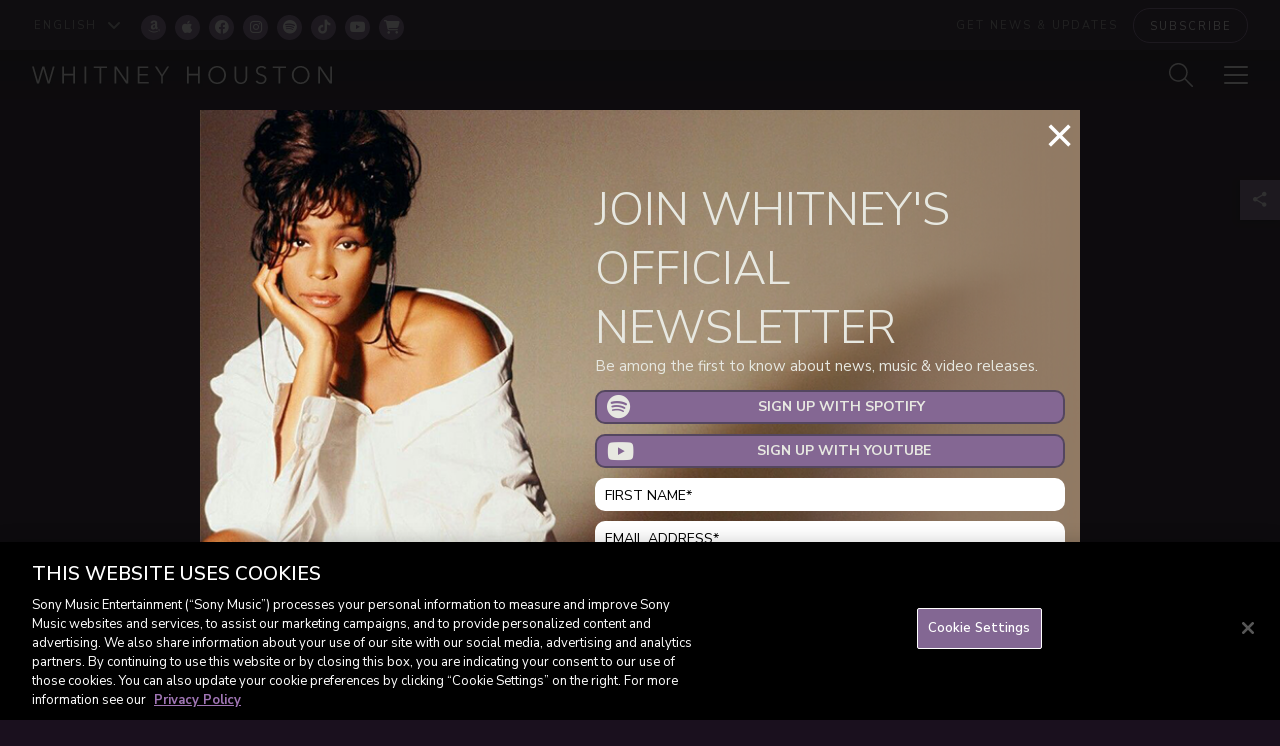

--- FILE ---
content_type: text/css
request_url: https://www.whitneyhouston.com/wp-content/themes/whitney-v2/assets/css/style.css
body_size: 17984
content:
/* General */
* {
  box-sizing: border-box;
}

html {
  font-family: "Nunito Sans", sans-serif;
  font-size: 18px;
  font-style: normal;
  font-weight: 300;
  font-weight: normal;
  line-height: 1.6em;
  min-height: 100%;
  overflow-x: hidden;
  position: relative;
}
@media screen and (max-width: 1023px) {
  html {
    font-size: 16px;
  }
}
@media screen and (max-width: 599px) {
  html {
    font-size: 14px;
  }
}

body {
  background: #1a101e;
  color: #ededed;
  margin: 0;
  overflow-x: hidden;
}
@media screen and (max-width: 1023px) {
  body {
    padding-top: 70px;
  }
}
@media screen and (max-width: 599px) {
  body {
    padding-top: 50px;
  }
}

a {
  color: #a075b4;
  text-decoration: none;
}
a:hover, a:focus {
  color: #836793;
  outline: 0;
  text-decoration: none;
}

p {
  margin: 0 0 30px 0;
}
@media screen and (max-width: 599px) {
  p {
    margin: 0 0 20px 0;
  }
}

blockquote {
  background: #ededed;
  border: 0;
  color: #2b2b2b;
  font-family: "Playfair Display", sans-serif;
  font-size: 36px;
  font-weight: 400;
  line-height: 1.3em;
  margin: 0 0 30px 15px;
  padding: 30px 50px;
  position: relative;
}
blockquote:after {
  background: #ededed;
  bottom: 0;
  content: "";
  display: block;
  height: 100%;
  position: absolute;
  right: -63px;
  top: 0;
  width: 64px;
}
@media screen and (max-width: 599px) {
  blockquote:after {
    right: -40px;
  }
}
@media screen and (max-width: 1023px) {
  blockquote {
    font-size: 24px;
    padding: 20px;
  }
}
@media screen and (max-width: 599px) {
  blockquote {
    font-size: 18px;
    margin-left: 0;
    padding: 10px 20px;
  }
}
blockquote p {
  margin: 0;
  word-wrap: break-word;
}
blockquote.purple {
  background: #251a2c;
  color: #ededed;
}
blockquote.purple:after {
  background: #251a2c;
}
blockquote.purple .caption {
  font-family: "Nunito Sans", sans-serif;
  font-size: 15px;
  font-weight: 400;
  line-height: 1.4em;
}
blockquote.purple .caption:before {
  background: #836793;
  content: "";
  display: block;
  height: 2px;
  margin: 19px 0 11px 0;
  width: 100px;
}

img {
  display: block;
  height: auto;
  max-width: 100%;
}

iframe, object, embed, video {
  border: 0;
  display: block;
  max-width: 100%;
}

.embed-container {
  height: 0;
  max-width: 100%;
  overflow: hidden;
  padding-bottom: 56.25%;
  position: relative;
}
.embed-container iframe, .embed-container object, .embed-container embed {
  height: 100%;
  left: 0;
  position: absolute;
  top: 0;
  width: 100%;
}

.sr-only {
  border: 0;
  clip: rect(0, 0, 0, 0);
  height: 1px;
  margin: -1px;
  overflow: hidden;
  padding: 0;
  position: absolute;
  width: 1px;
}

.sr-only-focusable:focus {
  clip: auto;
  height: auto;
  margin: 0;
  overflow: visible;
  position: static;
  width: auto;
}

.clearfix:after {
  clear: both;
  content: " ";
  display: table;
}

/* Layout */
.container {
  margin: 0 auto;
  padding: 0 112px;
  width: 100%;
}
@media screen and (max-width: 1280px) {
  .container {
    /*padding: 0 32px;*/
  }
}
@media screen and (max-width: 1023px) {
  .container {
    padding: 0 50px;
  }
}
@media screen and (max-width: 599px) {
  .container {
    padding: 0 20px;
  }
}

/* Grid */
.grid-wrapper {
  background: #000;
  padding: 1.5px;
  /*padding: 2px;*/
}

.grid-row:after {
  clear: both;
  content: " ";
  display: table;
}
.grid-row .grid-sizer {
  width: 25%;
}
@media screen and (min-width: 2000px) {
  .grid-row .grid-sizer {
    width: 16.6666667%;
  }
}
@media screen and (max-width: 599px) {
  .grid-row .grid-sizer {
    width: 100%;
  }
}

.grid-item {
  background: #000;
  float: left;
  padding: 1.5px;
  /*padding: 2px;*/
}
.grid-item.grid-item-height-1 .grid-content {
  padding-bottom: 100%;
}
.grid-item.grid-item-height-2 .grid-content {
  padding-bottom: 50%;
}
@media screen and (max-width: 599px) {
  .grid-item.grid-item-height-2 .grid-content {
    padding-bottom: 100%;
  }
}
.grid-item.grid-item-height-3 .grid-content {
  /*padding-bottom: 200%;*/
  padding-bottom: calc(200% + 3px);
}
.grid-item.grid-item-width-1 {
  width: 25%;
}
@media screen and (min-width: 2000px) {
  .grid-item.grid-item-width-1 {
    width: 16.6666667%;
    /*width: 16.25%;*/
  }
}
@media screen and (max-width: 1199px) {
  .grid-item.grid-item-width-1 {
    width: 50%;
  }
}
@media screen and (max-width: 599px) {
  .grid-item.grid-item-width-1 {
    width: 100%;
  }
}
.grid-item.grid-item-width-2 {
  width: 50%;
}
@media screen and (min-width: 2000px) {
  .grid-item.grid-item-width-2 {
    width: 33.3333334%;
    /*width: 33.25%;*/
  }
}
@media screen and (max-width: 1199px) {
  .grid-item.grid-item-width-2 {
    width: 100%;
  }
}
.grid-item .grid-content {
  background: rgb(63, 26, 79); /* Old browsers */
  /*height: 100%;*/
  /* Permalink - use to edit and share this gradient: http://colorzilla.com/gradient-editor/#3f1a4f+0,997aa8+100 */ /* FF3.6-15 */ /* Chrome10-25,Safari5.1-6 */
  background: linear-gradient(to bottom, rgb(63, 26, 79) 0%, rgb(153, 122, 168) 100%); /* W3C, IE10+, FF16+, Chrome26+, Opera12+, Safari7+ */
  background-position: center top !important;
  background-repeat: no-repeat !important;
  background-size: cover !important;
  filter: progid:DXImageTransform.Microsoft.gradient(startColorstr="#3f1a4f", endColorstr="#997aa8", GradientType=0); /* IE6-9 */
  position: relative;
}
.grid-item .grid-content .grid-item-link {
  -webkit-backface-visibility: hidden;
          backface-visibility: hidden;
  bottom: 0;
  display: block;
  left: 0;
  overflow: hidden;
  position: absolute;
  right: 0;
  top: 0;
}
.grid-item .grid-content .grid-item-link:before {
  -webkit-backface-visibility: hidden;
          backface-visibility: hidden;
  background: rgba(255, 255, 255, 0.05);
  content: "";
  display: block;
  height: 200%;
  position: absolute;
  top: 0;
  /*transform: rotate(45deg) translate(-450%, 0);*/
  transform: rotate(45deg) translate(-200%, 0);
  width: 100%;
}
.grid-item .grid-content .grid-item-link:hover:before, .grid-item .grid-content .grid-item-link:focus:before {
  /*transform: rotate(45deg) translate(450%, 0);*/
  transform: rotate(45deg) translate(200%, 0);
  transition: all 1s cubic-bezier(0.645, 0.045, 0.355, 1);
}
.grid-item .grid-content .grid-item-text {
  color: #fff;
  left: 20px;
  position: absolute;
  right: 20px;
  z-index: 1;
}
.grid-item .grid-content .grid-item-text > span {
  display: block;
  font-size: 13px;
  font-weight: 700;
  letter-spacing: 3px;
  line-height: 1em;
  margin: 0 0 5px 0;
  text-indent: 1.5px;
  text-transform: uppercase;
}
@media screen and (max-width: 1023px) {
  .grid-item .grid-content .grid-item-text > span {
    font-size: 12px;
  }
}
@media screen and (max-width: 599px) {
  .grid-item .grid-content .grid-item-text > span {
    font-size: 11px;
  }
}
.grid-item .grid-content .grid-item-text > span.date {
  color: #9b9b9b;
  margin: 5px 0 0 0;
}
.grid-item .grid-content .grid-item-text > span.more {
  margin: 20px 0 0 0;
}
@media screen and (max-width: 1023px) {
  .grid-item .grid-content .grid-item-text > span.more {
    margin: 15px 0 0 0;
  }
}
@media screen and (max-width: 599px) {
  .grid-item .grid-content .grid-item-text > span.more {
    margin: 10px 0 0 0;
  }
}
.grid-item .grid-content .grid-item-text > h2,
.grid-item .grid-content .grid-item-text > h3 {
  font-size: 21px;
  font-weight: 300;
}
.grid-item .grid-content.grid-item-text-top .grid-item-text {
  top: 20px;
}
.grid-item .grid-content.grid-item-text-bottom .grid-item-link:after { /* FF3.6-15 */ /* Chrome10-25,Safari5.1-6 */
  background: linear-gradient(to bottom, rgba(37, 26, 44, 0) 0%, rgb(37, 26, 44) 100%); /* W3C, IE10+, FF16+, Chrome26+, Opera12+, Safari7+ */
  bottom: 0;
  content: "";
  display: block;
  /* Permalink - use to edit and share this gradient: http://colorzilla.com/gradient-editor/#251a2c+0,251a2c+100&0+0,1+100 */
  filter: progid:DXImageTransform.Microsoft.gradient(startColorstr="#00251a2c", endColorstr="#251a2c", GradientType=0); /* IE6-9 */
  height: 250px;
  position: absolute;
  width: 100%;
}
@media screen and (max-width: 599px) {
  .grid-item .grid-content.grid-item-text-bottom .grid-item-link:after {
    height: 140px;
  }
}
.grid-item .grid-content.grid-item-text-bottom .grid-item-text {
  bottom: 20px;
}
.grid-item.grid-item-text-1 .grid-item-text > h2,
.grid-item.grid-item-text-1 .grid-item-text > h3 {
  font-size: 21px;
  line-height: 1.3em;
}
@media screen and (max-width: 1023px) {
  .grid-item.grid-item-text-1 .grid-item-text > h2,
  .grid-item.grid-item-text-1 .grid-item-text > h3 {
    /*font-size: 12px;*/
    font-size: 18px;
  }
}
@media screen and (max-width: 599px) {
  .grid-item.grid-item-text-1 .grid-item-text > h2,
  .grid-item.grid-item-text-1 .grid-item-text > h3 {
    /*font-size: 11px;*/
    font-size: 20px;
  }
}
.grid-item.grid-item-text-2 .grid-item-text > h2,
.grid-item.grid-item-text-2 .grid-item-text > h3 {
  font-size: 30px;
  line-height: 1.3em;
}
@media screen and (max-width: 1023px) {
  .grid-item.grid-item-text-2 .grid-item-text > h2,
  .grid-item.grid-item-text-2 .grid-item-text > h3 {
    font-size: 26px;
  }
}
@media screen and (max-width: 599px) {
  .grid-item.grid-item-text-2 .grid-item-text > h2,
  .grid-item.grid-item-text-2 .grid-item-text > h3 {
    font-size: 20px;
  }
}
.grid-item.grid-item-text-3 .grid-item-text > h2,
.grid-item.grid-item-text-3 .grid-item-text > h3 {
  font-size: 36px;
  line-height: 1.3em;
}
@media screen and (max-width: 1023px) {
  .grid-item.grid-item-text-3 .grid-item-text > h2,
  .grid-item.grid-item-text-3 .grid-item-text > h3 {
    font-size: 32px;
  }
}
@media screen and (max-width: 599px) {
  .grid-item.grid-item-text-3 .grid-item-text > h2,
  .grid-item.grid-item-text-3 .grid-item-text > h3 {
    /*font-size: 24px;*/
    font-size: 20px;
  }
}
.grid-item.grid-item-type-this-day-in-history .grid-content-carousel {
  padding-bottom: 100%;
}
.grid-item.grid-item-type-this-day-in-history .owl-carousel {
  bottom: 0;
  height: 100%;
  left: 0;
  position: absolute;
  right: 0;
  top: 0;
}
.grid-item.grid-item-type-this-day-in-history .owl-carousel .owl-stage-outer {
  height: 100%;
}
.grid-item.grid-item-type-this-day-in-history .owl-carousel .owl-stage-outer .owl-stage {
  height: 100%;
}
.grid-item.grid-item-type-this-day-in-history .owl-carousel .owl-stage-outer .owl-stage .owl-item {
  height: 100%;
}
.grid-item.grid-item-type-this-day-in-history .owl-carousel .owl-stage-outer .owl-stage .owl-item > div {
  height: 100%;
}
.grid-item.grid-item-type-music-embed .grid-content {
  background: #181818;
}
.grid-item.grid-item-type-music-embed iframe {
  bottom: 53px;
  height: calc(100% - 53px);
  position: absolute;
  top: 0;
  width: 100%;
}
.grid-item.grid-item-type-music-embed .music-link {
  bottom: 0;
  font-size: 13px;
  font-weight: 700;
  letter-spacing: 3px;
  line-height: 1em;
  padding: 20px 0;
  position: absolute;
  text-align: center;
  text-indent: 1.5px;
  text-transform: uppercase;
  width: 100%;
}
.grid-item.grid-item-type-store .grid-content {
  background: #fff;
}
@media screen and (max-width: 1023px) {
  .grid-item.grid-item-static .grid-content {
    padding: 70px 20px;
  }
}
@media screen and (max-width: 599px) {
  .grid-item.grid-item-static .grid-content {
    padding: 20px 20px 25px 20px;
  }
}
@media screen and (max-width: 1023px) {
  .grid-item.grid-item-static .grid-content .grid-item-link {
    position: static;
  }
}
@media screen and (max-width: 1023px) {
  .grid-item.grid-item-static .grid-content .grid-item-text {
    position: static;
  }
}

/* Utility */
.visible-phone {
  display: none;
}
@media screen and (max-width: 599px) {
  .visible-phone {
    display: block;
  }
}

.visible-tablet {
  display: none;
}
@media screen and (max-width: 1023px) {
  .visible-tablet {
    display: block;
  }
}

/* Headings */
h1, .h1 {
  font-size: 64px;
  font-weight: 300;
  line-height: 1.2em;
  margin: 0;
}
@media screen and (max-width: 1023px) {
  h1, .h1 {
    font-size: 52px;
  }
}
@media screen and (max-width: 599px) {
  h1, .h1 {
    font-size: 31px;
  }
}
h1.italic, .h1.italic {
  font-style: italic;
}

h2, .h2 {
  font-size: 42px;
  font-weight: 300;
  line-height: 1.2em;
  margin: 0;
}
@media screen and (max-width: 1023px) {
  h2, .h2 {
    font-size: 38px;
  }
}
@media screen and (max-width: 599px) {
  h2, .h2 {
    font-size: 28px;
  }
}

h3, .h3 {
  font-size: 36px;
  font-weight: 300;
  line-height: 1.2em;
  margin: 0;
}
@media screen and (max-width: 1023px) {
  h3, .h3 {
    font-size: 32px;
  }
}
@media screen and (max-width: 599px) {
  h3, .h3 {
    font-size: 24px;
  }
}

h4, .h4 {
  font-size: 30px;
  font-weight: 300;
  line-height: 1.2em;
  margin: 0;
}
@media screen and (max-width: 1023px) {
  h4, .h4 {
    font-size: 26px;
  }
}
@media screen and (max-width: 599px) {
  h4, .h4 {
    font-size: 20px;
  }
}

h5, .h5 {
  font-size: 21px;
  font-weight: 300;
  line-height: 1.3em;
  margin: 0;
}
@media screen and (max-width: 1023px) {
  h5, .h5 {
    font-size: 18px;
    line-height: 1.28em;
  }
}
@media screen and (max-width: 599px) {
  h5, .h5 {
    font-size: 16px;
    line-height: 1.3em;
  }
}

a.h5 {
  color: #a075b4;
}
a.h5:hover, a.h5:focus {
  color: #836793;
}

h6, .h6 {
  color: #9b9b9b;
  font-size: 13px;
  font-weight: 700;
  letter-spacing: 2px;
  line-height: 1.2em;
  margin: 0;
  text-transform: uppercase;
}
@media screen and (max-width: 1023px) {
  h6, .h6 {
    font-size: 12px;
  }
}
@media screen and (max-width: 599px) {
  h6, .h6 {
    font-size: 11px;
  }
}

a.h6 {
  color: #a075b4;
}
a.h6:hover, a.h6:focus {
  color: #836793;
}

.caption {
  font-size: 15px;
  font-weight: 400;
  line-height: 1.4em;
}

/* Page Title */
.page-title {
  font-size: 64px;
  font-weight: 300;
  letter-spacing: 12px;
  line-height: 1em;
  margin: 0;
  /*text-indent: 6px;*/
  text-transform: uppercase;
}
@media screen and (max-width: 1023px) {
  .page-title {
    font-size: 52px;
    letter-spacing: 9px;
    text-indent: 4.5px;
  }
}
@media screen and (max-width: 599px) {
  .page-title {
    font-size: 31px;
    letter-spacing: 5px;
    text-indent: 2.5px;
  }
}

.section-title {
  font-size: 38px;
  font-weight: 300;
  letter-spacing: 9px;
  line-height: 1em;
  margin: 0;
  /*text-indent: 4.5px;*/
  text-transform: uppercase;
}
@media screen and (max-width: 1023px) {
  .section-title {
    font-size: 34px;
    letter-spacing: 7px;
    text-indent: 3.5px;
  }
}
@media screen and (max-width: 599px) {
  .section-title {
    font-size: 26px;
    letter-spacing: 5px;
    text-indent: 2.5px;
  }
}

.section-title-sm {
  font-size: 30px;
  font-weight: 400;
  letter-spacing: 7px;
  line-height: 1em;
  margin: 0;
  /*text-indent: 3.5px;*/
  text-transform: uppercase;
}
@media screen and (max-width: 1023px) {
  .section-title-sm {
    font-size: 26px;
    letter-spacing: 5px;
    text-indent: 2.5px;
  }
}
@media screen and (max-width: 599px) {
  .section-title-sm {
    font-size: 20px;
    letter-spacing: 3.5px;
    text-indent: 1.75px;
  }
}

/* Lists */
ul {
  list-style-position: inside;
  margin: 0;
  padding: 0;
  /*font-size: 18px;
     line-height: 1.6em;*/
}
ul > li + li {
  margin-top: 10px;
}

ol {
  list-style-position: inside;
  margin: 0;
  padding: 0;
  /*font-size: 18px;
     line-height: 1.6em;*/
}
ol > li + li {
  margin-top: 10px;
}

/* Custom Select */
.select {
  visibility: hidden;
}

.chosen-container {
  width: auto !important;
}
.chosen-container .chosen-single {
  background: #251a2c !important;
  border: 1px solid #836793 !important;
  border-radius: 0 !important;
  box-shadow: none !important;
  color: #fff !important;
  font-size: 11px !important;
  font-weight: 400 !important;
  height: 35px !important;
  letter-spacing: 2px;
  line-height: 1em !important;
  padding: 11px 10px !important;
  text-indent: 1px;
  text-transform: uppercase;
}
.chosen-container .chosen-single div {
  width: auto;
}
.chosen-container .chosen-single div:before {
  color: #fff;
  content: "\f107";
  font-family: "FontAwesome";
  font-size: 16px;
  line-height: 1em;
  position: absolute;
  right: 10px;
  top: calc(50% - 8px);
}
.chosen-container .chosen-single div b {
  display: none;
}
.chosen-container.chosen-with-drop .chosen-single div:before {
  content: "\f106";
}
.chosen-container .chosen-drop {
  background: #251a2c !important;
  border: 1px solid #836793 !important;
  border-radius: 0 !important;
  box-shadow: none !important;
  padding: 0 !important;
}
.chosen-container .chosen-results {
  /*max-height: none!important;*/
  color: #fff !important;
  font-size: 11px !important;
  font-weight: 400 !important;
  letter-spacing: 2px;
  line-height: 1em !important;
  margin: 0 !important;
  padding: 0 !important;
  text-indent: 1px;
  text-transform: uppercase;
}
.chosen-container .chosen-results li {
  padding: 10px;
}
.chosen-container .chosen-results li.highlighted {
  background: #836793 !important;
}

.chosen-search-input {
  display: none !important;
}

.lang-select + .chosen-container .chosen-results {
  max-height: none !important;
}

/* Buttons */
.btn-std {
  -webkit-appearance: none;
  -webkit-backface-visibility: hidden;
  background: #836793;
  border: 0;
  border-radius: 5px;
  color: #fff;
  display: inline-block;
  font-family: "Nunito Sans", sans-serif;
  font-size: 13px;
  font-weight: 700;
  height: 50px;
  letter-spacing: 3px;
  line-height: 1em;
  overflow: hidden;
  padding: 17px 16px;
  position: relative;
  text-align: center;
  text-indent: 1.5px;
  /*padding: 19px 16px;*/
  text-transform: uppercase;
  vertical-align: middle;
  z-index: 1;
}
.btn-std span {
  display: inline;
  position: relative;
  vertical-align: middle;
  z-index: 2;
}
.btn-std i {
  font-size: 18px;
  position: relative;
  top: -1px;
  vertical-align: middle;
  z-index: 2;
}
.btn-std:before {
  background: #a075b4;
  content: "";
  height: 100%;
  left: 0;
  position: absolute;
  top: 0;
  transform: rotate3d(0, 0, 1, -45deg) translate3d(0, -3em, 0);
  transform-origin: 0% 100%;
  transition: transform 0.3s, opacity 0.3s, background-color 0.3s;
  width: 150%;
  z-index: 1;
}
.btn-std.active, .btn-std:hover, .btn-std:focus {
  color: #fff;
  cursor: pointer;
  outline: 0;
}
.btn-std.active:before, .btn-std:hover:before, .btn-std:focus:before {
  background-color: #a075b4;
  opacity: 1;
  transform: rotate3d(0, 0, 1, 0deg);
  transition-timing-function: cubic-bezier(0.2, 1, 0.3, 1);
}

.btn-border {
  -webkit-appearance: none;
  background: transparent;
  border: 1px solid #836793;
  border-radius: 5px;
  color: #fff;
  display: inline-block;
  font-size: 11px;
  font-weight: 400;
  height: 50px;
  letter-spacing: 3px;
  line-height: 1em;
  overflow: hidden;
  padding: 19px 10px;
  position: relative;
  text-align: center;
  text-indent: 1.5px;
  text-transform: uppercase;
  vertical-align: middle;
}
.btn-border.multiline {
  padding: 13px 10px;
}
.btn-border.multiline.active {
  padding: 19px 10px;
}
.btn-border span {
  display: inline;
  position: relative;
  vertical-align: middle;
  z-index: 2;
}
.btn-border span:nth-child(2) {
  display: none;
}
.btn-border i {
  font-size: 18px;
  position: relative;
  top: -1px;
  vertical-align: middle;
  z-index: 2;
}
.btn-border:before {
  background: #a075b4;
  content: "";
  height: 100%;
  left: -1px;
  position: absolute;
  top: 0;
  transform: rotate3d(0, 0, 1, -45deg) translate3d(0, -3em, 0);
  transform-origin: 0% 100%;
  transition: transform 0.3s, opacity 0.3s, background-color 0.3s;
  width: 150%;
  z-index: 1;
}
.btn-border.active, .btn-border:hover {
  color: #fff;
  outline: 0;
}
.btn-border.active:before, .btn-border:hover:before {
  background-color: #a075b4;
  opacity: 1;
  transform: rotate3d(0, 0, 1, 0deg);
  transition-timing-function: cubic-bezier(0.2, 1, 0.3, 1);
}
.btn-border.active span:nth-child(1) {
  display: none;
}
.btn-border.active span:nth-child(2) {
  display: inline-block;
}

.btn-pill {
  -webkit-appearance: none;
  -webkit-backface-visibility: hidden;
  border: 1px solid #836793;
  border-radius: 35px;
  color: #fff;
  display: inline-block;
  font-size: 11px;
  font-weight: 400;
  height: 35px;
  letter-spacing: 2px;
  line-height: 1em;
  overflow: hidden;
  padding: 11px 15px;
  position: relative;
  text-align: center;
  text-indent: 1px;
  text-transform: uppercase;
  vertical-align: middle;
  z-index: 1;
}
.btn-pill span {
  display: inline;
  position: relative;
  vertical-align: middle;
  z-index: 2;
}
.btn-pill i {
  display: none;
  font-size: 14px;
  position: relative;
  top: -1px;
  vertical-align: middle;
  z-index: 2;
}
.btn-pill:before {
  background: #836793;
  content: "";
  height: 100%;
  left: 0;
  position: absolute;
  top: 0;
  transform: rotate3d(0, 0, 1, -45deg) translate3d(0, -3em, 0);
  transform-origin: 0% 100%;
  transition: transform 0.3s, opacity 0.3s, background-color 0.3s;
  width: 150%;
  z-index: 1;
}
.btn-pill:focus {
  color: inherit;
}
.btn-pill.active, .btn-pill:hover {
  color: #fff;
  outline: 0;
}
.btn-pill.active:before, .btn-pill:hover:before {
  background-color: #836793;
  opacity: 1;
  transform: rotate3d(0, 0, 1, 0deg);
  transition-timing-function: cubic-bezier(0.2, 1, 0.3, 1);
}
.btn-pill.active i {
  display: inline;
}

.btn-navi {
  -webkit-appearance: none;
  background: transparent;
  border: 2px solid #fff;
  border-radius: 0;
  color: #fff;
  display: inline-block;
  font-size: 13px;
  font-weight: 700;
  height: 50px;
  letter-spacing: 3px;
  line-height: 1em;
  overflow: hidden;
  padding: 17px 16px;
  position: relative;
  text-align: center;
  text-indent: 1.5px;
  text-transform: uppercase;
  vertical-align: middle;
}
.btn-navi span {
  display: inline;
  position: relative;
  vertical-align: middle;
  z-index: 2;
}
.btn-navi:before {
  background: #fff;
  content: "";
  height: 100%;
  left: 0;
  position: absolute;
  top: 0;
  transform: rotate3d(0, 0, 1, -45deg) translate3d(0, -3em, 0);
  transform-origin: 0% 100%;
  transition: transform 0.3s, opacity 0.3s, background-color 0.3s;
  width: 150%;
  z-index: 1;
}
.btn-navi.active, .btn-navi:hover, .btn-navi:focus {
  color: #836793;
  outline: 0;
}
.btn-navi.active:before, .btn-navi:hover:before, .btn-navi:focus:before {
  background-color: #fff;
  opacity: 1;
  transform: rotate3d(0, 0, 1, 0deg);
  transition-timing-function: cubic-bezier(0.2, 1, 0.3, 1);
}

.btn-drop-group {
  display: inline-block;
  position: relative;
}
.btn-drop-group > a {
  padding: 19px 16px;
}
.btn-drop-group ul {
  background: #836793;
  display: none;
  list-style: none;
  margin: 0;
  margin-top: -2px;
  padding: 0 5px;
  position: absolute;
  top: 100%;
  width: 100%;
  z-index: 10;
}
.btn-drop-group ul > li + li {
  border-top: 1px solid #fff;
  margin-top: 0;
}
.btn-drop-group ul > li > a {
  color: #fff;
  display: block;
  font-size: 11px;
  font-weight: 700;
  letter-spacing: 3px;
  line-height: 1.3em;
  padding: 10px 5px;
  position: relative;
  text-align: center;
  text-indent: 1.5px;
  text-transform: uppercase;
}
.btn-drop-group.open ul {
  display: block;
}

/* Header */
#header {
  z-index: 1030;
}
#header .header-utility {
  background: #251a2c;
  position: relative;
  z-index: 1040;
}
@media screen and (max-width: 1023px) {
  #header .header-utility {
    display: none;
  }
}
#header .header-utility .container {
  height: 50px;
  padding: 8px 32px 7px 32px;
}
@media screen and (max-width: 1023px) {
  #header .header-utility .container {
    padding: 8px 20px 7px 20px;
  }
}
#header .header-utility .chosen-container .chosen-single {
  border-color: transparent !important;
  color: #9b9b9b !important;
  padding-left: 0 !important;
}
#header .header-utility .chosen-container .chosen-single div:before {
  color: #9b9b9b !important;
}
#header .header-utility .chosen-container.chosen-with-drop {
  color: #fff !important;
}
#header .header-utility .chosen-container.chosen-with-drop .chosen-single {
  border-color: #836793 !important;
  padding-left: 10px !important;
}
#header .header-utility .newsletter {
  float: right;
}
#header .header-utility .newsletter > span {
  color: #9b9b9b;
  display: inline-block;
  font-size: 11px;
  font-weight: 400;
  letter-spacing: 2px;
  line-height: 1em;
  margin: 0 10px 0 0;
  text-transform: uppercase;
  vertical-align: middle;
}
#header .header-main {
  /* Permalink - use to edit and share this gradient: http://colorzilla.com/gradient-editor/#000000+0,000000+100&0.3+0,0+100 */ /* FF3.6-15 */ /* Chrome10-25,Safari5.1-6 */
  background: linear-gradient(to bottom, rgba(0, 0, 0, 0.3) 0%, rgba(0, 0, 0, 0) 100%); /* W3C, IE10+, FF16+, Chrome26+, Opera12+, Safari7+ */
  filter: progid:DXImageTransform.Microsoft.gradient(startColorstr="#4d000000", endColorstr="#00000000", GradientType=0); /* IE6-9 */
  position: absolute;
  top: 50px;
  transition: background-color 250ms linear;
  width: 100%;
  z-index: 1030;
}
@media screen and (max-width: 1023px) {
  #header .header-main {
    background: #251a2c;
    filter: none;
    position: fixed;
    top: 0;
  }
}
#header .header-main.sticky {
  background: #251a2c;
  filter: none;
  position: fixed;
  top: 0;
}
#header .header-main .container {
  height: 50px;
  padding: 11px 32px;
  position: relative;
}
@media screen and (max-width: 1023px) {
  #header .header-main .container {
    height: 70px;
    padding: 22px 20px;
  }
}
@media screen and (max-width: 599px) {
  #header .header-main .container {
    height: 50px;
    padding: 16px 12px;
  }
}
#header .header-main .logo {
  display: inline-block;
  filter: drop-shadow(1px 1px 1px rgba(0, 0, 0, 0.5));
  height: auto;
  line-height: 1em;
  vertical-align: middle;
  width: 300px;
}
#header .header-main .logo svg {
  height: auto;
  width: 100%;
}
@media screen and (max-width: 599px) {
  #header .header-main .logo {
    width: 180px;
  }
}
#header .header-main .tablet-btn {
  text-align: center;
}
@media screen and (max-width: 1023px) {
  #header .header-main .tablet-btn {
    border-left: 1px solid #836793;
    height: 70px;
    position: absolute;
    top: 0;
    width: 70px;
  }
  #header .header-main .tablet-btn:nth-of-type(1) {
    right: 70px;
  }
}
@media screen and (max-width: 1023px) and (max-width: 599px) {
  #header .header-main .tablet-btn:nth-of-type(1) {
    right: 50px;
  }
}
@media screen and (max-width: 1023px) {
  #header .header-main .tablet-btn:nth-of-type(2) {
    right: 0;
  }
}
@media screen and (max-width: 1023px) and (max-width: 599px) {
  #header .header-main .tablet-btn {
    height: 50px;
    width: 50px;
  }
}
#header .header-main #search-toggle {
  position: absolute;
  right: 87px;
  top: calc(50% - 12px);
  /*height: 24px;*/
}
@media screen and (max-width: 1023px) {
  #header .header-main #search-toggle {
    left: 0;
    right: 0;
  }
}
@media screen and (max-width: 599px) {
  #header .header-main #search-toggle {
    top: calc(50% - 7px);
  }
  #header .header-main #search-toggle svg {
    height: auto;
    width: 14px;
  }
}
#header .header-main #nav-toggle {
  cursor: pointer;
  display: block;
  height: 18px;
  position: absolute;
  right: 32px;
  top: calc(50% - 9px);
  transform: rotate(0deg);
  transition: 0.5s ease-in-out;
  width: 24px;
}
@media screen and (max-width: 1023px) {
  #header .header-main #nav-toggle {
    left: 0;
    margin: 0 auto;
    right: 0;
  }
}
@media screen and (max-width: 599px) {
  #header .header-main #nav-toggle {
    height: 11px;
    top: calc(50% - 6px);
    width: 14px;
  }
}
#header .header-main #nav-toggle span:not(.sr-only) {
  background: #fff;
  border-radius: 2px;
  box-shadow: 1px 1px 0 0 rgba(0, 0, 0, 0.5);
  display: block;
  height: 2px;
  left: 0;
  opacity: 1;
  position: absolute;
  transform: rotate(0deg);
  transition: 0.25s ease-in-out;
  width: 100%;
}
@media screen and (max-width: 599px) {
  #header .header-main #nav-toggle span:not(.sr-only) {
    border-radius: 0;
    height: 1px;
  }
}
#header .header-main #nav-toggle span:not(.sr-only):nth-child(1) {
  top: 0px;
}
#header .header-main #nav-toggle span:not(.sr-only):nth-child(2) {
  top: 8px;
}
@media screen and (max-width: 599px) {
  #header .header-main #nav-toggle span:not(.sr-only):nth-child(2) {
    top: 5px;
  }
}
#header .header-main #nav-toggle span:not(.sr-only):nth-child(3) {
  top: 8px;
}
@media screen and (max-width: 599px) {
  #header .header-main #nav-toggle span:not(.sr-only):nth-child(3) {
    top: 5px;
  }
}
#header .header-main #nav-toggle span:not(.sr-only):nth-child(4) {
  top: 16px;
}
@media screen and (max-width: 599px) {
  #header .header-main #nav-toggle span:not(.sr-only):nth-child(4) {
    top: 10px;
  }
}
#header .header-main #nav-toggle.open span:nth-child(1) {
  left: 50%;
  top: 16px;
  width: 0%;
}
@media screen and (max-width: 599px) {
  #header .header-main #nav-toggle.open span:nth-child(1) {
    top: 10px;
  }
}
#header .header-main #nav-toggle.open span:nth-child(2) {
  transform: rotate(45deg);
}
#header .header-main #nav-toggle.open span:nth-child(3) {
  transform: rotate(-45deg);
}
#header .header-main #nav-toggle.open span:nth-child(4) {
  left: 50%;
  top: 16px;
  width: 0%;
}
@media screen and (max-width: 599px) {
  #header .header-main #nav-toggle.open span:nth-child(4) {
    top: 10px;
  }
}

/* Main */
#main {
  position: relative;
}

/* Hero */
.hero {
  position: relative;
}
.hero > a {
  color: #fff;
}
.hero > a:after { /* FF3.6-15 */ /* Chrome10-25,Safari5.1-6 */
  background: linear-gradient(to bottom, rgba(37, 26, 44, 0) 0%, rgb(37, 26, 44) 100%); /* W3C, IE10+, FF16+, Chrome26+, Opera12+, Safari7+ */
  bottom: 0;
  content: "";
  display: block;
  /* Permalink - use to edit and share this gradient: http://colorzilla.com/gradient-editor/#251a2c+0,251a2c+100&0+0,1+100 */
  filter: progid:DXImageTransform.Microsoft.gradient(startColorstr="#00251a2c", endColorstr="#251a2c", GradientType=0); /* IE6-9 */
  height: 360px;
  position: absolute;
  width: 100%;
}
@media screen and (max-width: 599px) {
  .hero > a:after {
    height: 320px;
  }
}
.hero > a .hero-img {
  height: auto;
  width: 100%;
}
@media screen and (max-width: 599px) {
  .hero > a .hero-img {
    display: none;
  }
}
.hero > a .hero-img-mobile {
  display: none;
  height: auto;
  width: 100%;
}
@media screen and (max-width: 599px) {
  .hero > a .hero-img-mobile {
    display: block;
  }
}
.hero > a .hero-content {
  bottom: 20px;
  left: 20px;
  position: absolute;
  right: 20px;
  z-index: 1;
}
.hero > a .hero-content > span {
  display: block;
  font-size: 13px;
  font-weight: 700;
  letter-spacing: 3px;
  line-height: 1em;
  margin: 0 0 5px 0;
  text-indent: 1.5px;
  text-transform: uppercase;
}
@media screen and (max-width: 1023px) {
  .hero > a .hero-content > span {
    font-size: 12px;
  }
}
@media screen and (max-width: 599px) {
  .hero > a .hero-content > span {
    font-size: 11px;
  }
}
.hero > a .hero-content > h2 {
  font-size: 42px;
  font-weight: 300;
  line-height: 1.3em;
}
@media screen and (max-width: 1023px) {
  .hero > a .hero-content > h2 {
    font-size: 38px;
  }
}
@media screen and (max-width: 599px) {
  .hero > a .hero-content > h2 {
    font-size: 28px;
  }
}

/* Off Canvas Navigation */
#main, #footer, #share-bar {
  perspective: 1000px;
  transition: transform 0.5s;
}

#offcanvas-nav {
  background: #251a2c;
  border-top: 1px solid #54455f;
  height: calc(100vh - 50px);
  position: fixed;
  right: 0;
  top: 100px;
  transform: translate3d(250px, 0, 0);
  transition: transform 0.5s;
  width: 250px;
  z-index: 1040;
}
@media screen and (max-width: 1023px) {
  #offcanvas-nav {
    height: calc(100vh - 70px);
    top: 70px;
  }
}
@media screen and (max-width: 599px) {
  #offcanvas-nav {
    height: calc(100vh - 50px);
    top: 50px;
  }
}
#offcanvas-nav .offcanvas-content {
  height: 100%;
  overflow-y: auto;
  padding: 0 0 50px 0;
}
#offcanvas-nav .offcanvas-content .chosen-container {
  width: 100% !important;
}
#offcanvas-nav .offcanvas-content .chosen-container .chosen-single {
  border-bottom-color: #54455f !important;
  border-color: transparent !important;
  color: #9b9b9b !important;
  height: auto !important;
  padding: 20px 10px !important;
  width: 100% !important;
}
#offcanvas-nav .offcanvas-content .chosen-container .chosen-single span {
  display: inline;
  margin-right: 10px;
}
#offcanvas-nav .offcanvas-content .chosen-container .chosen-single div {
  display: inline;
  position: static;
}
#offcanvas-nav .offcanvas-content .chosen-container .chosen-single div:before {
  color: #9b9b9b !important;
  position: static;
}
#offcanvas-nav .offcanvas-content .chosen-container .chosen-drop {
  border-bottom-color: #54455f !important;
  border-color: transparent !important;
  position: static !important;
}
#offcanvas-nav .offcanvas-content .chosen-container.chosen-with-drop .chosen-single {
  border-bottom-color: transparent !important;
  color: #fff !important;
  padding-bottom: 10px !important;
}
#offcanvas-nav .offcanvas-content .chosen-container.chosen-with-drop div:before {
  color: #fff !important;
}
#offcanvas-nav .offcanvas-content > nav {
  padding: 20px 20px 20px 20px;
}
#offcanvas-nav .offcanvas-content > nav ul {
  list-style: none;
  margin: 0;
  padding: 0;
}
#offcanvas-nav .offcanvas-content > nav ul li {
  position: relative;
}
#offcanvas-nav .offcanvas-content > nav ul li a {
  color: #fff;
  font-size: 16px;
  font-weight: 600;
  letter-spacing: 3px;
  line-height: 1em;
  text-indent: 1.5px;
  text-transform: uppercase;
}
#offcanvas-nav .offcanvas-content > nav ul li a:hover, #offcanvas-nav .offcanvas-content > nav ul li a:focus {
  color: #a075b4;
}
#offcanvas-nav .offcanvas-content > nav ul li + li {
  margin-top: 20px;
}
#offcanvas-nav .offcanvas-content > nav ul li.current-menu-item > a {
  color: #a075b4;
}
#offcanvas-nav .offcanvas-content > nav ul li.menu-item-has-children .sub-menu {
  display: none;
}
#offcanvas-nav .offcanvas-content > nav ul li.menu-item-has-children > a {
  position: relative;
}
#offcanvas-nav .offcanvas-content > nav ul li.menu-item-has-children > a:after {
  color: #a075b4;
  content: "\f0d7";
  font-family: "FontAwesome";
  font-size: 20px;
  line-height: 1em;
  margin-left: 10px;
  position: absolute;
  top: 50%;
  transform: translateY(-50%);
}
#offcanvas-nav .offcanvas-content > nav ul li.menu-item-has-children.expanded .sub-menu {
  display: block;
}
#offcanvas-nav .offcanvas-content > nav ul li.menu-item-has-children.expanded > a:after {
  content: "\f0d8";
}
#offcanvas-nav .offcanvas-content > nav ul ul {
  margin: 20px 0 0 20px;
}

#offcanvas-overlay {
  background: rgba(0, 0, 0, 0.3);
  bottom: 0;
  display: none;
  left: 0;
  position: fixed;
  right: 0;
  top: 0;
  z-index: 1020;
}

.off-canvas {
  overflow-y: hidden;
}
.off-canvas #header .header-main {
  background: #251a2c;
}
.off-canvas #main, .off-canvas #footer, .off-canvas #share-bar {
  transform: translate3d(-250px, 0, 0);
}
.off-canvas #share-bar > ul {
  display: none;
}
.off-canvas #offcanvas-nav {
  transform: translate3d(0, 0, 0);
}

/* Share Bar */
#share-bar {
  position: fixed;
  right: 0;
  top: 180px;
  z-index: 1000;
}
@media screen and (max-width: 1023px) {
  #share-bar {
    top: 110px;
  }
}
@media screen and (max-width: 599px) {
  #share-bar {
    top: 70px;
  }
}
#share-bar > ul {
  margin-right: -1px;
}

.share-bar a {
  background: #836793;
  color: #fff;
  display: block;
  font-size: 18px;
  height: 40px;
  line-height: 40px;
  overflow: hidden;
  overflow: hidden;
  position: relative;
  text-align: center;
  width: 40px;
}
.share-bar a:before {
  background: #836793;
  content: "";
  height: 100%;
  left: 0;
  position: absolute;
  top: 0;
  transform: rotate3d(0, 0, 1, -45deg) translate3d(0, -3em, 0);
  transform-origin: 0% 100%;
  transition: transform 0.3s, opacity 0.3s, background-color 0.3s;
  width: 150%;
  z-index: 1;
}
.share-bar a:hover, .share-bar a:focus {
  color: #fff;
  outline: 0;
}
.share-bar a:hover:before, .share-bar a:focus:before {
  background-color: #a075b4;
  opacity: 1;
  transform: rotate3d(0, 0, 1, 0deg);
  transition-timing-function: cubic-bezier(0.2, 1, 0.3, 1);
}
@media screen and (max-width: 599px) {
  .share-bar a {
    font-size: 16px;
    height: 30px;
    line-height: 30px;
    width: 30px;
  }
}
.share-bar a i {
  position: relative;
  z-index: 2;
}
.share-bar a svg {
  position: relative;
  top: 4px;
  z-index: 2;
}
@media screen and (max-width: 599px) {
  .share-bar a svg {
    height: 16px;
    top: 2px;
    width: auto;
  }
}
.share-bar > a {
  box-shadow: -2px 2px 4px 0 rgba(0, 0, 0, 0.5);
}
.share-bar > a i:nth-of-type(2) {
  display: none;
}
.share-bar > ul {
  display: block;
  list-style: none;
  margin: 0;
  padding: 0;
}
.share-bar > ul > li {
  border-top: 1px solid #54455f;
  display: block;
  transform: rotateY(-90deg);
  transform-origin: right;
  -moz-transition-duration: 0.5s;
  -o-transition-duration: 0.5s;
  -webkit-transition-duration: 0.5s;
  transition-property: all;
}
.share-bar > ul > li + li {
  margin-top: 0;
}
.share-bar > ul > li:nth-child(1) {
  transition-delay: 0ms;
}
.share-bar > ul > li:nth-child(2) {
  transition-delay: 50ms;
}
.share-bar > ul > li:nth-child(3) {
  transition-delay: 100ms;
}
.share-bar > ul > li:nth-child(4) {
  transition-delay: 150ms;
}
.share-bar.open > a i:nth-of-type(1) {
  display: none;
}
.share-bar.open > a i:nth-of-type(2) {
  display: inline;
}
.share-bar.open > ul > li {
  transform: rotateY(0deg);
}

/* Indexes */
.index-header-credit {
  bottom: 20px;
  line-height: 1em;
  position: absolute;
  right: 20px;
  z-index: 10;
}
.index-header {
  background-position: center top;
  background-repeat: no-repeat;
  background-size: cover;
  height: 450px;
  position: relative;
}
@media screen and (max-width: 1023px) {
  .index-header {
    height: 300px;
  }
}
@media screen and (max-width: 599px) {
  .index-header {
    height: 125px;
  }
}
.index-header.index-header-fluid {
  height: auto !important;
  padding: 100px 0 30px 0;
}
@media screen and (max-width: 1023px) {
  .index-header.index-header-fluid {
    padding: 80px 0 20px 0;
  }
}
@media screen and (max-width: 599px) {
  .index-header.index-header-fluid {
    background: none !important;
    padding: 0 0 20px 0;
  }
  .index-header.index-header-fluid:before {
    display: none;
  }
}
@media screen and (min-width: 600px) {
  .index-header.index-header-fluid .index-mobile-hero {
    background-image: none !important;
  }
}
@media screen and (max-width: 599px) {
  .index-header.index-header-fluid .index-mobile-hero {
    background-position: center top;
    background-repeat: no-repeat;
    background-size: cover;
    height: 125px;
    margin: 0 -10px;
    position: relative;
  }
  .index-header.index-header-fluid .index-mobile-hero:before {
    background-image: linear-gradient(to left, rgba(37, 26, 44, 0), #251a2c);
    bottom: 0;
    content: "";
    height: 100%;
    left: 0;
    position: absolute;
    top: 0;
    width: 50%;
  }
  .index-header.index-header-fluid .index-mobile-hero .page-title {
    left: 20px;
    position: absolute;
    top: 50%;
    transform: translateY(-50%);
    z-index: 10;
  }
}
.index-header.index-header-fluid .index-header-text {
  margin: 20px 0 30px 0;
  width: 50%;
}
@media screen and (max-width: 1023px) {
  .index-header.index-header-fluid .index-header-text {
    margin: 20px 0 20px 0;
    width: 100%;
  }
}
.index-header.index-header-fluid .index-header-text p {
  margin: 0;
}
.index-header.index-header-fluid .index-header-text p:first-child {
  margin: 0 0 20px 0;
}
.index-header.index-header-fluid .index-header-text p strong {
  display: inline;
  width: 22px;
}
.index-header.index-header-fluid .index-header-navi-mobile {
  display: none;
}
@media screen and (max-width: 1023px) {
  .index-header.index-header-fluid .index-header-navi-mobile {
    display: block;
  }
}
.index-header.index-header-fluid .index-header-navi-mobile.index-header-navi-mobile-top {
  margin-top: 80px;
}
@media screen and (max-width: 1023px) {
  .index-header.index-header-fluid .index-header-navi-mobile.index-header-navi-mobile-top {
    margin-top: 30px;
  }
}
@media screen and (max-width: 599px) {
  .index-header.index-header-fluid .index-header-navi-mobile.index-header-navi-mobile-top {
    margin-top: 20px;
  }
}
.index-header.index-header-fluid .index-header-navi-mobile .chosen-container {
  width: 75% !important;
}
@media screen and (min-width: 600px) and (max-width: 1024px) {
  .index-header.index-header-fluid .index-header-navi-mobile .chosen-container {
    width: 50% !important;
  }
}
.index-header.index-header-fluid .index-header-navi-mobile .chosen-container .chosen-single {
  border: 2px solid #fff !important;
  border-radius: 0 !important;
  box-shadow: none !important;
  font-size: 12px !important;
  font-weight: 700 !important;
  height: 50px !important;
  letter-spacing: 2px;
  line-height: 1em !important;
  padding: 0px !important;
  text-indent: 1px;
  text-transform: uppercase;
}
.index-header.index-header-fluid .index-header-navi-mobile .chosen-container .chosen-single span {
  background: #fff !important;
  color: #251a2c !important;
  height: 100%;
  margin-right: 50px;
  padding: 17px 15px;
}
.index-header.index-header-fluid .index-header-navi-mobile .chosen-container .chosen-single div {
  border-left: 2px solid #fff;
  height: 50px;
  margin: 0 0 0 auto;
  position: absolute !important;
  text-align: center;
  width: 50px;
}
.index-header.index-header-fluid .index-header-navi-mobile .chosen-container .chosen-single div:before {
  color: #fff;
  content: "\f107";
  font-family: "FontAwesome";
  font-size: 24px;
  left: 0;
  line-height: 1em;
  position: absolute;
  right: 0;
  top: calc(50% - 12px);
}
.index-header.index-header-fluid .index-header-navi-mobile .chosen-container .chosen-single div b {
  display: none;
}
.index-header.index-header-fluid .index-header-navi-mobile .chosen-container.chosen-with-drop .chosen-single span {
  background: transparent !important;
  color: #fff !important;
}
.index-header.index-header-fluid .index-header-navi-mobile .chosen-container.chosen-with-drop .chosen-single div:before {
  content: "\f106";
}
.index-header.index-header-fluid .index-header-navi-mobile .chosen-container .chosen-drop {
  background: #251a2c !important;
  border: 2px solid #fff !important;
  border-radius: 0 !important;
  border-top: 0 !important;
  box-shadow: none !important;
  padding: 0 !important;
  width: calc(100% - 50px);
}
.index-header.index-header-fluid .index-header-navi-mobile .chosen-container .chosen-results {
  color: #fff !important;
  font-size: 12px !important;
  font-weight: 700 !important;
  letter-spacing: 2px;
  line-height: 1em !important;
  margin: 0 !important;
  max-height: none !important;
  padding: 0 !important;
  text-indent: 1px;
  text-transform: uppercase;
}
.index-header.index-header-fluid .index-header-navi-mobile .chosen-container .chosen-results li {
  padding: 15px;
}
.index-header.index-header-fluid .index-header-navi-mobile .chosen-container .chosen-results li.highlighted {
  background: #fff !important;
  color: #251a2c !important;
}
.index-header.index-header-fluid .index-header-navi-mobile .chosen-container .chosen-results li + li {
  border-top: 2px solid #fff !important;
}
.index-header.index-header-fluid .index-header-navi.index-header-navi-top {
  margin-top: 80px;
}
@media screen and (max-width: 1023px) {
  .index-header.index-header-fluid .index-header-navi {
    display: none;
  }
}
.index-header.index-header-fluid .index-header-navi a + a {
  margin-left: 20px;
}
.index-header:before {
  background-image: linear-gradient(to left, rgba(37, 26, 44, 0), #251a2c);
  bottom: 0;
  content: "";
  height: 100%;
  left: 0;
  position: absolute;
  top: 0;
  width: 50%;
}
.index-header .container {
  position: relative;
  z-index: 1;
}
.index-header .page-title {
  /*padding-top: 240px;*/
  padding-top: 220px;
}
@media screen and (max-width: 1023px) {
  .index-header .page-title {
    padding-top: 108px;
  }
}
@media screen and (max-width: 599px) {
  .index-header .page-title {
    padding-top: 40px;
  }
}
.index-header.index-header-fluid .page-title {
  padding-top: 0 !important;
}

.index-date-bar {
  background: #000;
  padding: 50px 0;
}
@media screen and (max-width: 599px) {
  .index-date-bar {
    padding: 30px 0;
  }
}
.index-date-bar h2 {
  display: inline-block;
  vertical-align: middle;
}
@media screen and (max-width: 599px) {
  .index-date-bar h2 {
    display: block;
  }
}
.index-date-bar a {
  display: inline-block;
  margin-left: 26px;
  vertical-align: middle;
}
@media screen and (max-width: 599px) {
  .index-date-bar a {
    margin-left: 0;
    margin-top: 12px;
  }
}
.index-date-bar #toggle-date.active {
  color: #fff;
}
.index-date-bar #toggle-date.active .fa-calendar {
  display: none;
}
.index-date-bar #toggle-date.active .fa-times-circle {
  color: #a075b4;
  display: inline;
}
.index-date-bar #toggle-date .fa-times-circle {
  display: none;
}
.index-date-bar #toggle-date:hover, .index-date-bar #toggle-date:focus {
  cursor: pointer;
}

.index-filter-bar {
  /*padding: 26px 22px;*/
  background: #251a2c;
  padding: 16px 0;
}
.index-filter-bar:after {
  content: " ";
  display: table;
  clear: both;
}
@media screen and (max-width: 599px) {
  .index-filter-bar {
    padding: 22px 0;
  }
}
@media screen and (max-width: 599px) {
  .index-filter-bar #filter-toggle > span:nth-child(1) {
    display: none;
  }
}
.index-filter-bar #filter-toggle > span:nth-child(2) {
  display: none;
}
@media screen and (max-width: 599px) {
  .index-filter-bar #filter-toggle > span:nth-child(2) {
    display: inline;
  }
}
.index-filter-bar #filter-toggle > i {
  transition: all 100ms linear;
}
.index-filter-bar #filter-toggle.open > span {
  color: #fff;
}
.index-filter-bar #filter-toggle.open > i {
  transform: rotate(45deg);
}
.index-filter-bar .filter-search {
  display: inline-block;
  margin-left: 35px;
  vertical-align: middle;
}
@media screen and (max-width: 1023px) {
  .index-filter-bar .filter-search {
    margin-left: 22px;
  }
}
@media screen and (max-width: 599px) {
  .index-filter-bar .filter-search {
    margin-left: 0;
    margin-top: 14.5px;
    padding: 0 7.5px;
  }
}
.index-filter-bar .filter-search .search-wrap {
  position: relative;
}
.index-filter-bar .filter-search .search-wrap input {
  -webkit-appearance: none;
  background: #1a101e;
  border: 1px solid #54455f;
  border-radius: 0;
  color: #fff;
  font-family: "Nunito Sans", sans-serif;
  font-size: 11px;
  font-weight: 300;
  letter-spacing: 2px;
  line-height: 1em;
  min-width: 200px;
  /*padding: 11px 58px 9px 10px;*/
  padding: 11px 30px 9px 10px;
  text-transform: uppercase;
}
.index-filter-bar .filter-search .search-wrap input.placeholder {
  color: #fff;
}
.index-filter-bar .filter-search .search-wrap input:-moz-placeholder {
  color: #fff;
}
.index-filter-bar .filter-search .search-wrap input::-moz-placeholder {
  color: #fff;
}
.index-filter-bar .filter-search .search-wrap input:-ms-input-placeholder {
  color: #fff;
}
.index-filter-bar .filter-search .search-wrap input::-webkit-input-placeholder {
  color: #fff;
}
.index-filter-bar .filter-search .search-wrap input:focus {
  box-shadow: none;
  outline: 0;
}
@media screen and (max-width: 599px) {
  .index-filter-bar .filter-search .search-wrap input {
    display: block;
    width: 100%;
  }
}
.index-filter-bar .filter-search .search-wrap button {
  -webkit-appearance: none;
  background: none;
  border: 0;
  border-radius: 0;
  color: #fff;
  font-size: 14px;
  line-height: 1em;
  margin: 0;
  padding: 0;
  position: absolute;
  right: 8px;
  top: 50%;
  transform: translateY(-50%);
}
.index-filter-bar .filter-search .search-wrap button:hover, .index-filter-bar .filter-search .search-wrap button:focus {
  box-shadow: none;
  color: #fff;
  cursor: pointer;
  outline: 0;
}
.index-filter-bar .filter-search.active input {
  border-color: #836793;
}
@media screen and (max-width: 599px) {
  .index-filter-bar #filter-search {
    display: none;
  }
}
.index-filter-bar #filter-search-mobile {
  display: none;
}
@media screen and (max-width: 599px) {
  .index-filter-bar #filter-search-mobile {
    display: block;
  }
}
.index-filter-bar #filter-tags {
  display: none;
  padding: 31px 0 0 0;
}
@media screen and (max-width: 599px) {
  .index-filter-bar #filter-tags {
    padding: 22px 0 0 0;
  }
}
.index-filter-bar #filter-tags > span {
  color: #fff;
  display: inline;
  font-size: 11px;
  font-weight: 400;
  letter-spacing: 2px;
  line-height: 1em;
  text-transform: uppercase;
}
.index-filter-bar #filter-tags > ul {
  display: inline;
  list-style: none;
  padding: 0;
}
.index-filter-bar #filter-tags > ul > li {
  display: inline-block;
  padding: 7.5px;
  vertical-align: middle;
}
.index-filter-bar #filter-tags > ul > li + li {
  margin-top: 0;
}
.index-filter-bar #filter-anchors {
  display: inline-block;
  vertical-align: middle;
}
@media screen and (max-width: 599px) {
  .index-filter-bar #filter-anchors {
    margin-top: 16px;
  }
}
.index-filter-bar #filter-anchors a + a {
  margin-left: 15px;
}
.index-filter-bar .filter-select,
.index-filter-bar #filter-type {
  display: inline-block;
  vertical-align: middle;
}
@media screen and (max-width: 599px) {
  .index-filter-bar .filter-select,
  .index-filter-bar #filter-type {
    display: block;
    margin-left: 0;
    margin-top: 20px;
  }
}
.index-filter-bar .filter-select > span,
.index-filter-bar #filter-type > span {
  display: inline-block;
  font-size: 11px;
  font-weight: 400;
  letter-spacing: 2px;
  line-height: 1em;
  margin-right: 10px;
  text-transform: uppercase;
  vertical-align: middle;
}
.index-filter-bar .filter-select .chosen-container,
.index-filter-bar #filter-type .chosen-container {
  width: 200px !important;
}
@media screen and (max-width: 1023px) {
  .index-filter-bar .filter-select .chosen-container,
  .index-filter-bar #filter-type .chosen-container {
    width: 150px !important;
  }
}
@media screen and (max-width: 715px) {
  .index-filter-bar .filter-select .chosen-container,
  .index-filter-bar #filter-type .chosen-container {
    width: 125px !important;
  }
}
@media screen and (max-width: 599px) {
  .index-filter-bar .filter-select > span {
    width: 70px;
  }
}
.index-filter-bar .filter-select + .filter-select {
  margin-left: 40px;
}
@media screen and (max-width: 1023px) {
  .index-filter-bar .filter-select + .filter-select {
    margin-left: 20px;
  }
}
@media screen and (max-width: 599px) {
  .index-filter-bar .filter-select + .filter-select {
    display: block;
    margin-left: 0;
    margin-top: 10px;
  }
}
.index-filter-bar #filter-sort {
  display: inline-block;
  font-size: 11px;
  font-weight: 400;
  letter-spacing: 2px;
  line-height: 1em;
  margin-left: 35px;
  text-transform: uppercase;
  vertical-align: middle;
}
@media screen and (max-width: 1023px) {
  .index-filter-bar #filter-sort {
    margin-left: 22px;
  }
}
@media screen and (max-width: 599px) {
  .index-filter-bar #filter-sort {
    display: block;
    margin-left: 0;
    margin-top: 20px;
  }
}
.index-filter-bar #filter-sort > span {
  display: inline-block;
  margin-right: 10px;
  vertical-align: middle;
}
.index-filter-bar #filter-sort > ul {
  display: inline-block;
  list-style: none;
  margin: 0;
  padding: 0;
  vertical-align: middle;
}
.index-filter-bar #filter-sort > ul > li {
  display: inline-block;
  vertical-align: middle;
}
.index-filter-bar #filter-sort > ul > li + li {
  margin-left: 5px;
  margin-top: 0;
}
.index-filter-bar #filter-sort > ul > li + li:before {
  background: #fff;
  content: "";
  display: inline-block;
  height: 11px;
  margin-right: 2px;
  vertical-align: middle;
  width: 1px;
}
.index-filter-bar #filter-sort > ul > li > a {
  color: #fff;
  display: inline-block;
  position: relative;
  vertical-align: middle;
}
.index-filter-bar #filter-sort > ul > li > a:after {
  background: #fff;
  bottom: -7px;
  content: "";
  display: none !important;
  display: block;
  height: 1px;
  position: absolute;
  width: 100%;
}
.index-filter-bar #filter-sort > ul > li > a.active:after, .index-filter-bar #filter-sort > ul > li > a:hover:after, .index-filter-bar #filter-sort > ul > li > a:focus:after {
  display: block !important;
}
.index-filter-bar #filter-view {
  display: inline-block;
  float: right;
  vertical-align: middle;
}
@media screen and (max-width: 1023px) {
  .index-filter-bar #filter-view {
    display: none;
  }
}
.index-filter-bar #filter-view > span {
  display: inline-block;
  font-size: 11px;
  font-weight: 400;
  letter-spacing: 2px;
  margin-right: 10px;
  text-transform: uppercase;
  vertical-align: middle;
}
.index-filter-bar #filter-view > ul {
  border: 1px solid #836793;
  border-radius: 8px;
  display: inline-block;
  list-style: none;
  margin: 0;
  overflow: hidden;
  padding: 0;
  vertical-align: middle;
}
.index-filter-bar #filter-view > ul > li {
  display: inline-block;
  vertical-align: middle;
}
.index-filter-bar #filter-view > ul > li + li {
  margin-top: 0;
}
.index-filter-bar #filter-view > ul > li > a {
  color: #fff;
  display: block;
  font-size: 16px;
  line-height: 1em;
  padding: 10px;
}
.index-filter-bar #filter-view > ul > li > a.active, .index-filter-bar #filter-view > ul > li > a:hover, .index-filter-bar #filter-view > ul > li > a:focus {
  background: #836793;
}
.index-filter-bar #filter-date {
  display: inline-block;
  vertical-align: middle;
}
@media screen and (max-width: 599px) {
  .index-filter-bar #filter-date {
    /*display: block;
             margin-top: 20px;
             margin-left: 0;*/
  }
}
.index-filter-bar #filter-date > div {
  display: inline-block;
  margin-right: 30px;
  vertical-align: middle;
}
.index-filter-bar #filter-date > div > span {
  display: inline-block;
  font-size: 11px;
  font-weight: 400;
  letter-spacing: 2px;
  line-height: 1em;
  margin-right: 10px;
  text-transform: uppercase;
  vertical-align: middle;
}
.index-filter-bar #filter-date > div .chosen-container {
  width: 80px !important;
}

.index-filter-bar-tdih {
  display: none;
}

@media screen and (max-width: 715px) {
  .index-filter-bar-music .container {
    padding: 0 10px;
  }
}
.index-filter-bar-music #filter-tags {
  display: block;
  padding: 0;
}
.index-filter-bar-music #filter-toggle {
  display: none;
}
@media screen and (max-width: 599px) {
  .index-filter-bar-music #filter-toggle {
    display: inline-block;
  }
}
@media screen and (max-width: 599px) {
  .index-filter-bar-music #filter-controls {
    display: none;
  }
}
@media screen and (max-width: 599px) {
  .index-filter-bar-music #filter-search {
    display: block;
    margin-top: 20px;
    padding: 0;
  }
}

.index-content {
  min-height: 275px;
}
.index-content.black {
  background: #000;
}
.index-content #mobile-searched-tag {
  display: none;
  padding: 8px 0 5.5px 0;
}
@media screen and (max-width: 599px) {
  .index-content #mobile-searched-tag.active {
    display: block;
  }
}
.index-content #mobile-searched-text {
  display: none;
  padding: 8px 0 5.5px 0;
}
@media screen and (max-width: 599px) {
  .index-content #mobile-searched-text.active {
    display: block;
  }
}
.index-content #mobile-searched-text a.h6 {
  margin-left: 30px;
}
.index-content #posts-grid {
  min-height: 300px;
}

/* Photos Header */
.gallery-header {
  padding: 80px 0 40px 0;
}
@media screen and (max-width: 1023px) {
  .gallery-header {
    padding: 81px 0 30px 0;
  }
}
@media screen and (max-width: 599px) {
  .gallery-header {
    padding: 20px 0;
  }
}
.gallery-header .gallery-title {
  font-size: 42px;
  font-weight: 300;
  line-height: 1.2em;
  margin: 4px 0 0 0;
}
@media screen and (max-width: 1023px) {
  .gallery-header .gallery-title {
    font-size: 38px;
  }
}
@media screen and (max-width: 599px) {
  .gallery-header .gallery-title {
    font-size: 28px;
  }
}

/* Photos Grid */
@media screen and (max-width: 599px) {
  .page-template-photos .index-header {
    background-color: #000;
    background-position: right top;
    background-size: auto 105%;
  }
}

.photos-grid-wrapper {
  margin: 0 auto;
  max-width: 1280px;
  padding: 16px;
  width: 100%;
}
@media screen and (max-width: 599px) {
  .photos-grid-wrapper {
    padding: 10px;
  }
}

#photos-grid {
  min-height: 300px;
}
#photos-grid.grid-row:after {
  clear: both;
  content: " ";
  display: table;
}
#photos-grid.grid-row .grid-sizer {
  width: 33.3333334%;
}
@media screen and (max-width: 1023px) {
  #photos-grid.grid-row .grid-sizer {
    width: 50%;
  }
}
@media screen and (max-width: 599px) {
  #photos-grid.grid-row .grid-sizer {
    width: 100%;
  }
}
#photos-grid.grid-row .grid-item {
  background: none;
  padding: 16px;
  width: 33.33%;
}
@media screen and (max-width: 1023px) {
  #photos-grid.grid-row .grid-item {
    width: 50%;
  }
}
@media screen and (max-width: 599px) {
  #photos-grid.grid-row .grid-item {
    padding: 10px;
    width: 100%;
  }
}
#photos-grid.grid-row .grid-item-photo {
  float: left;
  padding: 16px;
  width: 33.33%;
}
@media screen and (max-width: 1023px) {
  #photos-grid.grid-row .grid-item-photo {
    width: 50%;
  }
}
@media screen and (max-width: 599px) {
  #photos-grid.grid-row .grid-item-photo {
    padding: 10px;
    width: 100%;
  }
}
#photos-grid.grid-row .grid-item-photo > a {
  display: block;
}
#photos-grid.grid-row .grid-item-photo > a img {
  height: auto;
  width: 100%;
}
#photos-grid.grid-row .grid-item-photo > a:hover, #photos-grid.grid-row .grid-item-photo > a:focus {
  outline: 0;
}

/* Music Grid */
.music-grid-wrapper {
  background: #000;
  margin: 0 auto;
  padding: 2px;
  width: 100%;
}

#music-grid {
  min-height: 300px;
}
#music-grid.grid-row:after {
  clear: both;
  content: " ";
  display: table;
}
#music-grid.grid-row .grid-sizer {
  width: 16.6666667%;
}
#music-grid.grid-row .grid-item-music {
  float: left;
  padding: 2px;
  width: 16.6666667%;
}
#music-grid.grid-row .grid-item-music .grid-content {
  background-position: center top;
  background-repeat: no-repeat;
  background-size: cover;
  padding-bottom: 100%;
  position: relative;
  transform-origin: 0 100%;
  transition: all 250ms ease-in-out;
}
#music-grid.grid-row .grid-item-music .grid-content > a {
  bottom: 0;
  display: block;
  left: 0;
  position: absolute;
  right: 0;
  top: 0;
}
#music-grid.grid-row .grid-item-music .grid-content > a img {
  height: auto;
  width: 100%;
}
#music-grid.grid-row .grid-item-music .grid-content > a:hover, #music-grid.grid-row .grid-item-music .grid-content > a:focus {
  outline: 0;
}
#music-grid.grid-row .grid-item-music .grid-content > a .grid-item-music-info {
  background: rgba(0, 0, 0, 0.8);
  bottom: 0;
  display: none;
  left: 0;
  padding: 10px;
  position: absolute;
  right: 0;
}
#music-grid.grid-row .grid-item-music .grid-content > a .grid-item-music-info span {
  display: block;
}
#music-grid.grid-row .grid-item-music .grid-content > a .grid-item-music-info .h5 {
  color: #fff;
  margin: 6px 0;
}
#music-grid.grid-row .grid-item-music:not(.grid-item-static) .grid-content:hover, #music-grid.grid-row .grid-item-music:not(.grid-item-static) .grid-content:focus {
  box-shadow: 0 0 50px 0 #251a2c;
  outline: 0;
  transform: scale(1.1);
  z-index: 1;
}
#music-grid.grid-row .grid-item-music:not(.grid-item-static) .grid-content:hover .grid-item-music-info, #music-grid.grid-row .grid-item-music:not(.grid-item-static) .grid-content:focus .grid-item-music-info {
  display: block;
}
#music-grid.grid-row .grid-item-music.grid-item-static {
  width: 33.3333334%;
}
#music-grid.grid-row .grid-item-music.grid-item-static .grid-content {
  padding-bottom: calc(50% - 1.5px);
}
#music-grid.grid-row .grid-item-music.grid-item-static .grid-content h3 {
  font-size: 21px;
}
#music-grid.grid-row .grid-item-film {
  float: left;
  padding: 2px;
  width: 16.6666667%;
}
#music-grid.grid-row .grid-item-film .grid-content {
  background-position: center top;
  background-repeat: no-repeat;
  background-size: cover;
  padding-bottom: 144%;
  position: relative;
  transform-origin: 0 100%;
  transition: all 250ms ease-in-out;
  /*&:hover, &:focus {
                  outline: 0;
                  transform: scale(1.1);
                  z-index: 1;

                  .grid-item-film-info {
                      display: block;
                  }
              }*/
}
#music-grid.grid-row .grid-item-film .grid-content > a {
  bottom: 0;
  display: block;
  left: 0;
  position: absolute;
  right: 0;
  top: 0;
}
#music-grid.grid-row .grid-item-film .grid-content > a img {
  height: auto;
  width: 100%;
}
#music-grid.grid-row .grid-item-film .grid-content > a:hover, #music-grid.grid-row .grid-item-film .grid-content > a:focus {
  outline: 0;
}
#music-grid.grid-row .grid-item-film .grid-content > a .grid-item-film-info {
  background: rgba(0, 0, 0, 0.8);
  bottom: 0;
  display: none;
  left: 0;
  padding: 10px;
  position: absolute;
  right: 0;
}
#music-grid.grid-row .grid-item-film .grid-content > a .grid-item-film-info span {
  display: block;
}
#music-grid.grid-row .grid-item-film .grid-content > a .grid-item-film-info .h5 {
  color: #fff;
  margin: 6px 0;
}
#music-grid.grid-row .grid-item-film:not(.grid-item-static) .grid-content:hover, #music-grid.grid-row .grid-item-film:not(.grid-item-static) .grid-content:focus {
  outline: 0;
  transform: scale(1.1);
  z-index: 1;
}
#music-grid.grid-row .grid-item-film:not(.grid-item-static) .grid-content:hover .grid-item-film-info, #music-grid.grid-row .grid-item-film:not(.grid-item-static) .grid-content:focus .grid-item-film-info {
  display: block;
}
#music-grid.grid-row .grid-item-film.grid-item-static {
  width: 33.3333334%;
}
#music-grid.grid-row .grid-item-film.grid-item-static .grid-content {
  padding-bottom: calc(72% - 2px);
}
#music-grid.grid-row .grid-item-film.grid-item-static .grid-content h3 {
  font-size: 21px;
}

/* Header Edits */
@media screen and (min-width: 1024px) {
  .page-template-awards .index-header,
  .page-template-music-list .index-header,
  .page-template-music-grid .index-header,
  .page-template-music-song-list .index-header,
  .page-template-music-chart-history .index-header,
  .page-template-film-list .index-header,
  .page-template-film-grid .index-header {
    min-height: 50vh;
  }
}

@media screen and (min-width: 600px) and (max-width: 1024px) {
  .page-template-music-list .index-header.index-header-fluid .index-header-text,
  .page-template-music-grid .index-header.index-header-fluid .index-header-text,
  .page-template-music-song-list .index-header.index-header-fluid .index-header-text,
  .page-template-music-chart-history .index-header.index-header-fluid .index-header-text,
  .page-template-film-list .index-header.index-header-fluid .index-header-text,
  .page-template-film-grid .index-header.index-header-fluid .index-header-text {
    width: 60%;
  }
}

@media screen and (min-width: 600px) and (max-width: 1024px) {
  .page-template-awards .index-header.index-header-fluid .index-header-text {
    width: 50%;
  }
}

@media screen and (min-width: 1024px) {
  .page-template-timeline-milestones .index-header,
  .page-template-timeline-tdih .index-header {
    height: auto;
    min-height: 50vh;
  }
}

@media screen and (min-width: 1024px) {
  .page-template-photos .index-header {
    height: auto;
    min-height: 65vh;
  }
}

/* Film */
@media screen and (max-width: 599px) {
  .page-template-film-list .index-header .page-title {
    max-width: 200px;
    text-indent: 0;
  }
}

/* Chart History */
.chart-table-wrapper:not(#us-billboard-200) {
  display: none;
}

.page-template-music-chart-history #filter-type .chosen-container {
  width: 300px !important;
}
@media screen and (max-width: 599px) {
  .page-template-music-chart-history #filter-type .chosen-container {
    width: 100% !important;
  }
}

/* Videos */
.videos-wrapper {
  margin: 0 auto;
  max-width: 1280px;
  min-height: 300px;
  padding: 16px;
  width: 100%;
}
@media screen and (max-width: 599px) {
  .videos-wrapper {
    padding: 10px;
  }
}
.videos-wrapper:after {
  clear: both;
  content: " ";
  display: table;
}
.videos-wrapper .grid-item-video {
  float: left;
  padding: 16px;
  width: 50%;
}
@media screen and (max-width: 599px) {
  .videos-wrapper .grid-item-video {
    padding: 10px;
    width: 100%;
  }
}
.videos-wrapper .grid-item-video .grid-content {
  background-position: center top;
  background-repeat: no-repeat;
  background-size: cover;
  padding-bottom: 56.25%;
  position: relative;
}
.videos-wrapper .grid-item-video .grid-content:before { /* FF3.6-15 */ /* Chrome10-25,Safari5.1-6 */
  background: linear-gradient(to bottom, rgba(0, 0, 0, 0) 0%, rgba(0, 0, 0, 0.8) 100%); /* W3C, IE10+, FF16+, Chrome26+, Opera12+, Safari7+ */
  bottom: 0;
  content: "";
  display: block;
  /* Permalink - use to edit and share this gradient: http://colorzilla.com/gradient-editor/#000000+0,000000+100&0+0,0.8+100 */
  filter: progid:DXImageTransform.Microsoft.gradient(startColorstr="#00000000", endColorstr="#cc000000", GradientType=0); /* IE6-9 */
  height: 170px;
  position: absolute;
  width: 100%;
}
.videos-wrapper .grid-item-video .grid-content a {
  -webkit-backface-visibility: hidden;
          backface-visibility: hidden;
  bottom: 0;
  display: block;
  left: 0;
  overflow: hidden;
  position: absolute;
  right: 0;
  top: 0;
}
.videos-wrapper .grid-item-video .grid-content a:hover, .videos-wrapper .grid-item-video .grid-content a:focus {
  outline: 0;
}
.videos-wrapper .grid-item-video .grid-item-text {
  bottom: 18px;
  color: #fff;
  left: 18px;
  position: absolute;
  right: 18px;
  z-index: 1;
}
@media screen and (max-width: 1023px) {
  .videos-wrapper .grid-item-video .grid-item-text {
    bottom: 15px;
    left: 15px;
    right: 15px;
  }
}
.videos-wrapper .grid-item-video .grid-item-text:after {
  content: " ";
  display: table;
  clear: both;
}
.videos-wrapper .grid-item-video .grid-item-text svg {
  float: left;
}
@media screen and (max-width: 1023px) {
  .videos-wrapper .grid-item-video .grid-item-text svg {
    height: 30px;
    width: 30px;
  }
}
.videos-wrapper .grid-item-video .grid-item-text h3 {
  margin-left: 57px;
  overflow: hidden;
  padding-top: 7px;
  text-overflow: ellipsis;
  white-space: nowrap;
}
@media screen and (max-width: 1023px) {
  .videos-wrapper .grid-item-video .grid-item-text h3 {
    margin-left: 45px;
    padding-top: 7px;
  }
}

/* Single Video */
.media-caption {
  margin-top: 30px;
}

.media-info {
  list-style: none;
  margin-top: 30px;
}

/* List View */
.list-wrapper {
  background: #000;
  padding: 16px 0;
}
@media screen and (max-width: 599px) {
  .list-wrapper {
    padding: 10px 0;
  }
}

.list-row:after {
  content: " ";
  display: table;
  clear: both;
}

.list-item {
  float: left;
  padding: 16px;
}
.list-item:after {
  content: " ";
  display: table;
  clear: both;
}
@media screen and (max-width: 599px) {
  .list-item {
    padding: 10px;
  }
}
@media screen and (min-width: 2048px) {
  .list-item {
    width: 25%;
  }
}
@media screen and (max-width: 2047px) {
  .list-item {
    width: 25%;
  }
}
@media screen and (max-width: 1679px) {
  .list-item {
    width: 33.3333334%;
  }
}
@media screen and (max-width: 1199px) {
  .list-item {
    width: 50%;
  }
}
@media screen and (max-width: 1023px) {
  .list-item {
    width: 100%;
  }
}
@media screen and (min-width: 2048px) {
  .list-item.list-item-fact {
    /*width: 33.3333334%;*/
    width: 25%;
  }
}
@media screen and (max-width: 2047px) {
  .list-item.list-item-fact {
    width: 25%;
  }
}
@media screen and (max-width: 1679px) {
  .list-item.list-item-fact {
    width: 33.3333334%;
  }
}
@media screen and (max-width: 1199px) {
  .list-item.list-item-fact {
    width: 50%;
  }
}
@media screen and (max-width: 1023px) {
  .list-item.list-item-fact {
    width: 100%;
  }
}
.list-item.list-item-fact > a {
  background: rgb(63, 26, 79); /* Old browsers */ /* FF3.6-15 */ /* Chrome10-25,Safari5.1-6 */
  background: linear-gradient(to bottom, rgb(63, 26, 79) 0%, rgb(153, 122, 168) 100%); /* W3C, IE10+, FF16+, Chrome26+, Opera12+, Safari7+ */
  background-position: center top !important;
  background-repeat: no-repeat !important;
  background-size: cover !important;
  color: #fff;
  filter: progid:DXImageTransform.Microsoft.gradient(startColorstr="#3f1a4f", endColorstr="#997aa8", GradientType=0); /* IE6-9 */
  padding: 15px;
}
.list-item.list-item-fact > a .list-item-text > h3 {
  font-size: 21px;
  font-weight: 300;
  line-height: 1.3em;
}
@media screen and (max-width: 1023px) {
  .list-item.list-item-fact > a .list-item-text > h3 {
    font-size: 18px;
  }
}
@media screen and (max-width: 599px) {
  .list-item.list-item-fact > a .list-item-text > h3 {
    font-size: 16px;
  }
}
.list-item.list-item-fact > a .list-item-text > .more {
  display: inline-block;
  font-size: 13px;
  font-weight: 700;
  letter-spacing: 3px;
  margin-top: 10px;
  text-transform: uppercase;
  vertical-align: middle;
}
@media screen and (max-width: 1023px) {
  .list-item.list-item-fact > a .list-item-text > .more {
    font-size: 12px;
  }
}
@media screen and (max-width: 599px) {
  .list-item.list-item-fact > a .list-item-text > .more {
    font-size: 11px;
  }
}
.list-item > a {
  display: block;
  height: 150px;
  overflow: hidden;
}
@media screen and (max-width: 1023px) {
  .list-item > a {
    height: auto;
  }
}
.list-item > a > .img {
  -webkit-backface-visibility: hidden;
          backface-visibility: hidden;
  float: left;
  overflow: hidden;
  position: relative;
}
.list-item > a > .img:before {
  -webkit-backface-visibility: hidden;
          backface-visibility: hidden;
  background: rgba(255, 255, 255, 0.05);
  content: "";
  display: block;
  height: 200%;
  position: absolute;
  top: 0;
  transform: rotate(45deg) translate(-450%, 0);
  width: 100%;
}
@media screen and (max-width: 599px) {
  .list-item > a > .img img {
    height: auto;
    width: 100px;
  }
}
.list-item > a > .list-item-info {
  margin-left: 170px;
}
@media screen and (max-width: 599px) {
  .list-item > a > .list-item-info {
    margin-left: 120px;
  }
}
.list-item > a > .list-item-info span {
  display: block;
}
.list-item > a > .list-item-info .h5 {
  color: #fff;
  margin: 5px 0;
}
.list-item > a:hover > .img:before, .list-item > a:focus > .img:before {
  transform: rotate(45deg) translate(450%, 0);
  transition: all 1s cubic-bezier(0.645, 0.045, 0.355, 1);
}
.list-item.list-item-playlist > a {
  color: #a075b4;
}
.list-item.list-item-playlist > a:hover, .list-item.list-item-playlist > a:focus {
  color: #836793;
}
.list-item.list-item-playlist > a > .img.img-playlist {
  background: rgb(63, 26, 79); /* Old browsers */ /* FF3.6-15 */ /* Chrome10-25,Safari5.1-6 */
  background: linear-gradient(to bottom, rgb(63, 26, 79) 0%, rgb(153, 122, 168) 100%); /* W3C, IE10+, FF16+, Chrome26+, Opera12+, Safari7+ */
  filter: progid:DXImageTransform.Microsoft.gradient(startColorstr="#3f1a4f", endColorstr="#997aa8", GradientType=0); /* IE6-9 */
  height: 150px;
  text-align: center;
  width: 150px;
}
.list-item.list-item-playlist > a > .img.img-playlist i {
  color: #000;
  font-size: 80px;
  line-height: 150px;
}
.list-item.list-item-playlist > a > .list-item-info .h5 {
  color: inherit;
}
@media screen and (min-width: 2048px) {
  .list-item.list-item-playlist {
    width: 33.3333334%;
  }
}
@media screen and (max-width: 2047px) {
  .list-item.list-item-playlist {
    width: 33.3333334%;
  }
}
@media screen and (max-width: 1679px) {
  .list-item.list-item-playlist {
    width: 33.3333334%;
  }
}
@media screen and (max-width: 1199px) {
  .list-item.list-item-playlist {
    width: 50%;
  }
}
@media screen and (max-width: 1023px) {
  .list-item.list-item-playlist {
    width: 100%;
  }
}
.list-item.list-item-film > a > .list-item-info {
  margin-left: 140px;
}
@media screen and (max-width: 599px) {
  .list-item.list-item-film > a > .list-item-info {
    margin-left: 120px;
  }
}

/* Table */
.table-wrapper {
  margin: 0 auto;
  max-width: 1280px;
  padding: 32px;
  width: 100%;
}
@media screen and (max-width: 599px) {
  .table-wrapper {
    padding: 20px;
  }
}
.table-wrapper .section-title-sm {
  margin-bottom: 30px;
}

table {
  border-collapse: collapse;
  width: 100%;
}
table tr:nth-of-type(even) {
  background: #251a2c;
}
table th {
  background: #251a2c;
  color: #9b9b9b;
  font-size: 13px;
  font-weight: 700;
  letter-spacing: 2px;
  line-height: 1.2em;
  text-transform: uppercase;
}
@media screen and (max-width: 1023px) {
  table th {
    font-size: 12px;
  }
}
@media screen and (max-width: 599px) {
  table th {
    font-size: 11px;
  }
}
table th.width-10 {
  width: 10%;
}
@media screen and (max-width: 599px) {
  table th.width-10 {
    width: auto;
  }
}
table th.width-125 {
  width: 12.5%;
}
@media screen and (max-width: 599px) {
  table th.width-125 {
    width: auto;
  }
}
table th.width-15 {
  width: 15%;
}
@media screen and (max-width: 599px) {
  table th.width-15 {
    width: auto;
  }
}
table th.width-20 {
  width: 20%;
}
@media screen and (max-width: 599px) {
  table th.width-20 {
    width: auto;
  }
}
table th.width-25 {
  width: 25%;
}
@media screen and (max-width: 599px) {
  table th.width-25 {
    width: auto;
  }
}
table th.width-30 {
  width: 30%;
}
@media screen and (max-width: 599px) {
  table th.width-30 {
    width: auto;
  }
}
table th.width-40 {
  width: 40%;
}
@media screen and (max-width: 599px) {
  table th.width-40 {
    width: auto;
  }
}
table th.width-50 {
  width: 50%;
}
@media screen and (max-width: 599px) {
  table th.width-50 {
    width: auto;
  }
}
table th.width-60 {
  width: 60%;
}
@media screen and (max-width: 599px) {
  table th.width-60 {
    width: auto;
  }
}
table tr > td, table tr > th {
  border-bottom: 1px solid #54455f;
  border-top: 1px solid #54455f;
  padding: 17px 15px 13px 15px;
  text-align: left;
}
@media screen and (max-width: 599px) {
  table tr > td, table tr > th {
    padding: 17px 2px 13px 2px;
    word-wrap: break-word;
  }
}
table tr > td {
  color: #9b9b9b;
  font-size: 15px;
  font-weight: 300;
  line-height: 1.2em;
}
@media screen and (max-width: 1023px) {
  table tr > td {
    font-size: 14px;
  }
}
@media screen and (max-width: 599px) {
  table tr > td {
    font-size: 13px;
  }
}
table tr > td a {
  color: #9b9b9b;
}
table tr > td a:hover, table tr > td a:focus {
  color: #a075b4;
}

.sortable-table th:after {
  content: "\f0dc";
  display: inline-block;
  font-family: "FontAwesome";
  font-size: 12px;
  line-height: 1em;
  margin-left: 5px;
  margin-top: -1px;
  vertical-align: middle;
}
.sortable-table th.sorting-asc:after {
  color: #a075b4;
  content: "\f0de";
}
.sortable-table th.sorting-desc:after {
  color: #a075b4;
  content: "\f0dd";
}

.responsive-table {
  /*&.responsive-table-striped {
         @media screen and (min-width: 1024px) {
             tr {
                 &.tr-bg {
                     background: none!important;
                 }

                 &:nth-child(even) {
                     background: $color-plum!important;
                 }
             }
         }
     }*/
}
.responsive-table tr {
  background: none !important;
  border-bottom: 1px solid #54455f;
}
.responsive-table tr:nth-child(even) {
  background: #251a2c !important;
}
.responsive-table tr td {
  border: 0;
}
.responsive-table tr td.td-hide-desktop {
  border-top-color: transparent !important;
  text-indent: -9999px;
}
@media screen and (max-width: 1023px) {
  .responsive-table tr td.td-hide-desktop {
    border-top-color: #54455f !important;
    text-indent: 0;
  }
}
@media screen and (max-width: 1023px) {
  .responsive-table tr td.td-collapse {
    display: none;
  }
}
.responsive-table tr td.td-collapse.td-collapse-show {
  display: block;
}
.responsive-table tr td .td-collapse-toggle {
  color: #a075b4;
  display: none;
}
@media screen and (max-width: 1023px) {
  .responsive-table tr td .td-collapse-toggle {
    display: inline-block;
    float: right;
  }
}
.responsive-table tr td .td-collapse-toggle:hover, .responsive-table tr td .td-collapse-toggle:focus {
  color: #836793;
  outline: 0;
  text-decoration: none;
}
@media screen and (max-width: 1023px) {
  .responsive-table {
    border-bottom: 1px solid #54455f;
    display: block;
  }
  .responsive-table thead, .responsive-table tbody, .responsive-table th, .responsive-table td, .responsive-table tr {
    display: block;
  }
  .responsive-table thead tr {
    left: -9999px;
    position: absolute;
    top: -9999px;
  }
  .responsive-table tr {
    background: none !important;
    border-bottom: 0 !important;
  }
  .responsive-table tr td {
    border-top: 1px solid #54455f;
  }
  .responsive-table tr td.td-hide-mobile {
    display: none;
  }
  .responsive-table td {
    border: none;
    padding-left: 186px !important;
    position: relative;
  }
  .responsive-table td:before {
    background: #251a2c !important;
    border-right: 1px solid #54455f;
    bottom: 0;
    color: #9b9b9b;
    content: attr(data-heading);
    font-size: 13px;
    font-weight: 700;
    /*white-space: nowrap;*/
    left: 0;
    letter-spacing: 2px;
    line-height: 1.2em;
    padding: 17px 15px 13px 15px;
    position: absolute;
    text-transform: uppercase;
    top: 0;
    width: 140px;
  }
}
@media screen and (max-width: 1023px) and (max-width: 1023px) {
  .responsive-table td:before {
    font-size: 12px;
  }
}
@media screen and (max-width: 1023px) and (max-width: 599px) {
  .responsive-table td:before {
    font-size: 11px;
  }
}
.responsive-table.awards-table {
  border-bottom: 1px solid #54455f;
}
.responsive-table.awards-table tr {
  background: none !important;
  border: 0 !important;
}
.responsive-table.awards-table tr.tr-bg {
  background: #251a2c !important;
}
@media screen and (max-width: 1023px) {
  .responsive-table.awards-table tr.tr-bg + .tr-no-bg {
    margin-top: 40px;
  }
}
@media screen and (max-width: 1023px) {
  .responsive-table.awards-table tr.tr-no-bg + .tr-bg {
    margin-top: 40px;
  }
}
.responsive-table.awards-table tr td {
  border-top: 1px solid #54455f;
}
.responsive-table.awards-table tr td.td-hide-desktop {
  border-top-color: transparent !important;
  text-indent: -9999px;
}
.responsive-table .award-link {
  color: #a075b4;
  font-size: 20px;
  line-height: 1em;
}
.responsive-table .award-link:hover, .responsive-table .award-link:focus {
  color: #836793;
}
.responsive-table .award-link + div + .award-link {
  margin-left: 16px;
}

.played-table {
  border-bottom: 1px solid #54455f;
}
.played-table tr {
  background: none !important;
  border: 0 !important;
}
.played-table tr.tr-bg {
  background: #251a2c !important;
}
@media screen and (max-width: 1023px) {
  .played-table tr.tr-bg + .tr-no-bg {
    margin-top: 40px;
  }
}
@media screen and (max-width: 1023px) {
  .played-table tr.tr-no-bg + .tr-bg {
    margin-top: 40px;
  }
}
.played-table tr.tr-collapse {
  display: none;
}
.played-table tr.tr-collapse-show {
  display: table-row;
}
.played-table tr td {
  border-bottom: 0 !important;
  border-top: 1px solid #54455f;
}
.played-table tr td.td-hide-desktop {
  border-top-color: transparent !important;
  text-indent: -9999px;
}
.played-table tr td .tr-collapse-toggle {
  color: #a075b4;
  display: inline-block;
  float: right;
}
.played-table tr td .tr-collapse-toggle:hover, .played-table tr td .tr-collapse-toggle:focus {
  color: #836793;
  outline: 0;
  text-decoration: none;
}
.played-table tr td .tr-collapse-toggle.rotated {
  transform: rotate(45deg);
}

/* Media Lightbox */
.mfp-bg {
  opacity: 0.85;
}

.mfp-arrow {
  display: none !important;
}

.mfp-close {
  color: #fff !important;
  font-size: 20px;
  height: auto;
  line-height: 1em;
  opacity: 1;
  top: -36px;
  width: auto;
}
.mfp-close:active {
  top: -36px;
}

.media-lightbox {
  background: #1a101e;
  color: #fff;
  margin: 80px auto;
  max-width: 800px;
  position: relative;
  width: auto;
}
@media screen and (max-width: 1023px) {
  .media-lightbox {
    margin: 50px auto;
  }
}
@media screen and (max-width: 599px) {
  .media-lightbox {
    margin: 20px auto;
  }
}
.media-lightbox img {
  height: auto;
  width: 100%;
}
.media-lightbox .media-lightbox-feature {
  position: relative;
}
.media-lightbox .media-lightbox-feature .embed-container > a {
  background-position: center center;
  background-repeat: no-repeat;
  background-size: cover;
  bottom: 0;
  left: 0;
  position: absolute;
  right: 0;
  text-align: center;
  top: 0;
  z-index: 100;
}
.media-lightbox .media-lightbox-feature .embed-container > a > i {
  color: #fff;
  font-size: 70px;
  left: 0;
  line-height: 1em;
  margin-top: -35px;
  position: absolute;
  right: 0;
  text-shadow: -2px 2px 4px rgba(0, 0, 0, 0.5);
  top: 50%;
}
@media screen and (max-width: 599px) {
  .media-lightbox .media-lightbox-feature .embed-container > a > i {
    font-size: 30px;
    margin-top: -15px;
  }
}
.media-lightbox .media-lightbox-feature .media-lightbox-arrows:after {
  clear: both;
  content: " ";
  display: table;
}
.media-lightbox .media-lightbox-feature .media-lightbox-arrows button {
  -webkit-appearance: none;
  background: none;
  border: 0;
  border-radius: 0;
  color: #eee;
  display: block;
  font-size: 64px;
  height: 80px;
  line-height: 80px;
  margin: 0;
  opacity: 1;
  padding: 0;
  position: absolute;
  text-align: center;
  text-shadow: 1px 1px 0 rgba(0, 0, 0, 0.5);
  top: 50%;
  transform: translateY(-50%);
  width: 80px;
}
.media-lightbox .media-lightbox-feature .media-lightbox-arrows button:hover, .media-lightbox .media-lightbox-feature .media-lightbox-arrows button:focus {
  cursor: pointer;
  outline: 0;
}
.media-lightbox .media-lightbox-feature .media-lightbox-arrows button.media-lightbox-arrow-left {
  left: -80px;
}
@media screen and (max-width: 1023px) {
  .media-lightbox .media-lightbox-feature .media-lightbox-arrows button.media-lightbox-arrow-left {
    left: -50px;
  }
}
@media screen and (max-width: 599px) {
  .media-lightbox .media-lightbox-feature .media-lightbox-arrows button.media-lightbox-arrow-left {
    float: left;
  }
}
.media-lightbox .media-lightbox-feature .media-lightbox-arrows button.media-lightbox-arrow-right {
  right: -80px;
}
@media screen and (max-width: 1023px) {
  .media-lightbox .media-lightbox-feature .media-lightbox-arrows button.media-lightbox-arrow-right {
    right: -50px;
  }
}
@media screen and (max-width: 599px) {
  .media-lightbox .media-lightbox-feature .media-lightbox-arrows button.media-lightbox-arrow-right {
    float: right;
  }
}
.media-lightbox .media-lightbox-feature .media-lightbox-arrows button.disabled {
  opacity: 0.25;
}
@media screen and (max-width: 1023px) {
  .media-lightbox .media-lightbox-feature .media-lightbox-arrows button {
    font-size: 48px;
    height: 50px;
    line-height: 50px;
    width: 50px;
  }
}
@media screen and (max-width: 599px) {
  .media-lightbox .media-lightbox-feature .media-lightbox-arrows button {
    font-size: 36px;
    height: 40px;
    line-height: 40px;
    position: static;
    transform: none;
    width: 40px;
  }
}
.media-lightbox .media-lightbox-content {
  color: #ededed;
  font-weight: 400;
  padding: 20px 30px;
  position: relative;
}
@media screen and (max-width: 599px) {
  .media-lightbox .media-lightbox-content {
    padding: 20px;
  }
}
.media-lightbox .media-lightbox-content .media-lightbox-counter {
  font-size: 15px;
  line-height: 1.4em;
  margin-bottom: 4px;
}
.media-lightbox .media-lightbox-content h5 {
  color: #fff;
}
.media-lightbox .media-lightbox-content .caption {
  margin-top: 5px;
}
.media-lightbox .media-lightbox-content .media-lightbox-info {
  list-style: none;
  margin-top: 16px;
}
.media-lightbox .media-lightbox-content .media-lightbox-info > li span {
  display: inline-block;
  width: 100px;
}
.media-lightbox .media-lightbox-content .media-lightbox-info > li + li {
  margin-top: 0;
}
.media-lightbox .media-lightbox-content .share-bar {
  position: absolute;
  right: 0;
  top: 30px;
}
@media screen and (max-width: 599px) {
  .media-lightbox .media-lightbox-content .share-bar {
    top: 20px;
  }
}
.media-lightbox .media-lightbox-content .save-btns {
  text-align: center;
}
.media-lightbox .media-lightbox-content .save-btns a {
  padding: 19px 16px;
}
@media screen and (max-width: 599px) {
  .media-lightbox .media-lightbox-content .save-btns a {
    display: block;
  }
}
.media-lightbox .media-lightbox-content .save-btns a + a {
  margin-left: 7px;
}
@media screen and (max-width: 599px) {
  .media-lightbox .media-lightbox-content .save-btns a + a {
    margin-left: 0;
    margin-top: 7px;
  }
}
.media-lightbox .media-lightbox-content .apple-form {
  display: none;
  margin-top: 20px;
}
.media-lightbox .media-lightbox-content .save-message {
  display: none;
  margin-top: 20px;
  text-align: center;
}

/* Lazy Load */
.load-link {
  display: none;
}

.loader {
  background: #000;
  display: none;
  text-align: center;
}

/* Single Content */
.content-container {
  /*margin: 0 0 0 80px;*/
  max-width: 864px;
  width: 100%;
}
.content-container.content-box {
  background: #fff;
  color: #2b2b2b;
  margin-bottom: 30px;
  padding: 32px;
}
@media screen and (max-width: 1023px) {
  .content-container.content-box {
    padding: 20px;
  }
}
@media screen and (max-width: 599px) {
  .content-container.content-box {
    padding: 10px;
  }
}
.content-container.content-box p:last-child {
  margin-bottom: 0;
}
@media screen and (max-width: 1299px) {
  .content-container {
    margin: 0 auto;
  }
}
@media screen and (max-width: 1023px) {
  .content-container {
    max-width: 100%;
  }
}

.page-wrap {
  /*padding: 50px 0 70px 0;*/
  background-attachment: fixed;
  background-position: right top;
  background-repeat: no-repeat;
  background-size: auto;
  padding: 50px 0 0 0;
}
@media screen and (max-width: 1023px) {
  .page-wrap {
    background-image: none !important;
    padding: 0;
  }
}

.page-header {
  padding: 40px 0;
  position: relative;
}
.page-header time {
  display: block;
  margin-top: 5px;
}
.page-header .container {
  position: relative;
  z-index: 1;
}
@media screen and (max-width: 1023px) {
  .page-header {
    padding: 108px 0 121px 0;
  }
  .page-header:before {
    background-image: linear-gradient(to left, rgba(37, 26, 44, 0), #251a2c);
    bottom: 0;
    content: "";
    left: 0;
    position: absolute;
    top: 0;
    width: 384px;
  }
}
@media screen and (max-width: 599px) {
  .page-header {
    padding: 47px 10px;
  }
  .page-header:before {
    width: 160px;
  }
}
.page-header.post-header {
  max-width: 1024px;
  padding: 30px 0;
  width: 100%;
  /* >time {
             margin-top: 5px;
         }*/
}
@media screen and (max-width: 1023px) {
  .page-header.post-header {
    padding: 30px 10px;
  }
}
@media screen and (max-width: 599px) {
  .page-header.post-header {
    padding: 30px 10px;
  }
}
.page-header.post-header > a {
  display: inline-block;
  margin-bottom: 4px;
}
.page-header.post-header .from-album {
  margin-top: 20px;
}
.page-header.post-header .responsive-table {
  margin: 30px 0 0 0;
}
@media screen and (max-width: 1023px) {
  .page-header.post-header .responsive-table {
    margin: 20px 0 0 0;
  }
}
@media screen and (max-width: 599px) {
  .page-header.post-header .responsive-table {
    margin: 10px 0 0 0;
  }
}

.page-content img {
  margin-bottom: 20px;
  width: 100%;
}
.page-content iframe {
  margin-bottom: 20px;
}
.page-content .wp-caption {
  max-width: 100% !important;
}
.page-content .wp-caption img {
  margin-bottom: 9px;
}
.page-content .wp-caption .wp-caption-text {
  font-size: 15px;
  font-weight: 400;
  line-height: 1.6em;
}
@media screen and (max-width: 1023px) {
  .page-content .wp-caption .wp-caption-text {
    font-size: 14px;
  }
}
@media screen and (max-width: 599px) {
  .page-content .wp-caption .wp-caption-text {
    font-size: 13px;
  }
}

.page-footer {
  margin-bottom: 20px;
}
.page-footer a:nth-child(1) {
  float: left;
}
@media screen and (max-width: 599px) {
  .page-footer a:nth-child(1) {
    display: block;
    float: none;
  }
}
.page-footer a:nth-child(2) {
  float: right;
}
@media screen and (max-width: 599px) {
  .page-footer a:nth-child(2) {
    display: block;
    float: none;
    margin-top: 30px;
  }
}
.page-footer #comments-toggle > span:nth-child(2) {
  display: none;
}
.page-footer #comments-toggle.open > span:nth-child(1) {
  display: none;
}
.page-footer #comments-toggle.open > span:nth-child(2) {
  display: inline;
}

/* Default & Bio Page */
@media screen and (max-width: 1299px) {
  body.page-template-biography .page-wrap,
  body.page-template-charity .page-wrap,
  body.page-template-default .page-wrap,
  body.page-template-nocomments .page-wrap {
    background-image: none !important;
    padding: 0;
  }
}
@media screen and (min-width: 1300px) {
  body.page-template-biography .page-wrap .page-header,
  body.page-template-charity .page-wrap .page-header,
  body.page-template-default .page-wrap .page-header,
  body.page-template-nocomments .page-wrap .page-header {
    background-image: none !important;
  }
}
@media screen and (max-width: 1299px) {
  body.page-template-biography .page-wrap .page-header,
  body.page-template-charity .page-wrap .page-header,
  body.page-template-default .page-wrap .page-header,
  body.page-template-nocomments .page-wrap .page-header {
    background-color: #000;
    background-position: right top;
    background-repeat: no-repeat;
    background-size: auto 100%;
    background-size: auto 150%;
    margin-bottom: 32px;
    padding: 108px 0 121px 0;
  }
}
@media screen and (max-width: 599px) {
  body.page-template-biography .page-wrap .page-header,
  body.page-template-charity .page-wrap .page-header,
  body.page-template-default .page-wrap .page-header,
  body.page-template-nocomments .page-wrap .page-header {
    margin-bottom: 20px;
  }
}
body.page-template-biography .page-wrap .bio-section,
body.page-template-charity .page-wrap .bio-section,
body.page-template-default .page-wrap .bio-section,
body.page-template-nocomments .page-wrap .bio-section {
  margin-top: 70px;
}
@media screen and (max-width: 1023px) {
  body.page-template-biography .page-wrap .bio-section,
  body.page-template-charity .page-wrap .bio-section,
  body.page-template-default .page-wrap .bio-section,
  body.page-template-nocomments .page-wrap .bio-section {
    margin-top: 40px;
  }
}
body.page-template-biography .page-wrap .bio-section .section-title-sm,
body.page-template-charity .page-wrap .bio-section .section-title-sm,
body.page-template-default .page-wrap .bio-section .section-title-sm,
body.page-template-nocomments .page-wrap .bio-section .section-title-sm {
  margin-bottom: 20px;
}
body.page-template-biography .page-wrap .bio-section img,
body.page-template-charity .page-wrap .bio-section img,
body.page-template-default .page-wrap .bio-section img,
body.page-template-nocomments .page-wrap .bio-section img {
  float: left;
  margin-right: 32px;
  width: 200px;
}
@media screen and (max-width: 599px) {
  body.page-template-biography .page-wrap .bio-section img,
  body.page-template-charity .page-wrap .bio-section img,
  body.page-template-default .page-wrap .bio-section img,
  body.page-template-nocomments .page-wrap .bio-section img {
    float: none;
    margin-bottom: 20px;
    margin-right: 0;
  }
}
body.page-template-biography p + .bio-section,
body.page-template-charity p + .bio-section,
body.page-template-default p + .bio-section,
body.page-template-nocomments p + .bio-section {
  margin-top: 20px;
}
@media screen and (max-width: 1023px) {
  body.page-template-biography p + .bio-section,
  body.page-template-charity p + .bio-section,
  body.page-template-default p + .bio-section,
  body.page-template-nocomments p + .bio-section {
    margin-top: 10px;
  }
}

@media screen and (max-width: 599px) {
  body.page-template-biography .page-header {
    background-size: auto 165% !important;
  }
}
body.page-template-biography .page-wrap {
  background-position: right top 70px;
  background-size: 1440px auto;
}

body.page-template-charity .page-wrap {
  background-position: right top 70px;
  background-size: 1440px auto;
}
@media screen and (max-width: 599px) {
  body.page-template-charity .page-header {
    background-size: auto 150% !important;
  }
}
@media screen and (max-width: 599px) {
  body.page-template-charity .page-title {
    text-indent: 0;
    width: 250px;
  }
}

body.page-template-biography .page-wrap,
body.page-template-charity .page-wrap {
  background-color: #000;
}
@media screen and (max-width: 1023px) {
  body.page-template-biography .page-wrap,
  body.page-template-charity .page-wrap {
    background-color: #251a2c;
  }
}

/* Comments */
#comments {
  padding: 0 0 70px 0;
}
@media screen and (max-width: 1023px) {
  #comments {
    padding: 0 0 40px 0;
  }
}
@media screen and (max-width: 599px) {
  #comments {
    padding: 0 0 30px 0;
  }
}
#comments .content-container {
  display: none;
}
#comments.open .content-container {
  display: block;
}
#comments .fb-comments > span {
  background: #fff;
}

/* Related */
.related {
  background: #000;
  padding: 50px 0 80px 0;
}
@media screen and (max-width: 1023px) {
  .related {
    padding: 50px 0;
  }
}
@media screen and (max-width: 599px) {
  .related {
    padding: 30px 0 50px 0;
  }
}
.related + .related {
  padding-top: 20px;
}
@media screen and (max-width: 1023px) {
  .related + .related {
    padding-top: 0;
  }
}
.related .container {
  padding: 0 112px;
}
@media screen and (max-width: 1023px) {
  .related .container {
    padding: 0 50px;
  }
}
@media screen and (max-width: 599px) {
  .related .container {
    padding: 0 20px;
  }
}
.related .content-container {
  max-width: 1280px;
}
@media screen and (max-width: 1023px) {
  .related .content-container {
    margin: 0;
  }
}
.related .section-title-sm {
  margin-bottom: 20px;
}
.related .grid-item {
  float: none;
  padding: 0;
  width: 100%;
}
.related .owl-carousel .owl-nav:after {
  clear: both;
  content: " ";
  display: table;
}
.related .owl-carousel .owl-nav button {
  -webkit-appearance: none;
  color: #fff;
  display: block;
  font-size: 64px;
  height: 70px;
  line-height: 1em;
  margin: 0;
  opacity: 1;
  padding: 0;
  position: absolute;
  top: 50%;
  transform: translateY(-50%);
  width: 70px;
}
@media screen and (max-width: 1023px) {
  .related .owl-carousel .owl-nav button {
    font-size: 48px;
    height: 50px;
    width: 50px;
  }
}
@media screen and (max-width: 599px) {
  .related .owl-carousel .owl-nav button {
    font-size: 36px;
    height: 40px;
    position: static;
    transform: none;
    width: 40px;
  }
}
.related .owl-carousel .owl-nav button.owl-prev {
  left: -102px;
}
@media screen and (max-width: 1023px) {
  .related .owl-carousel .owl-nav button.owl-prev {
    left: -50px;
  }
}
@media screen and (max-width: 599px) {
  .related .owl-carousel .owl-nav button.owl-prev {
    float: left;
  }
}
.related .owl-carousel .owl-nav button.owl-next {
  right: -102px;
}
@media screen and (max-width: 1023px) {
  .related .owl-carousel .owl-nav button.owl-next {
    right: -50px;
  }
}
@media screen and (max-width: 599px) {
  .related .owl-carousel .owl-nav button.owl-next {
    float: right;
  }
}
.related .owl-carousel .owl-nav button:hover, .related .owl-carousel .owl-nav button:focus {
  outline: 0;
}
.related .owl-carousel .owl-nav button.disabled {
  opacity: 0.25;
}
.related.related-full .container {
  padding: 0 0 0 112px;
}
@media screen and (max-width: 1023px) {
  .related.related-full .container {
    padding: 0 0 0 50px;
  }
}
@media screen and (max-width: 599px) {
  .related.related-full .container {
    padding: 0 10px;
  }
}
.related.related-full .content-container {
  max-width: 100%;
}
.related.related-full .related-item > a {
  position: relative;
}
.related.related-full .related-item > a > .more-notice {
  background: #836793;
  border-radius: 5px;
  box-shadow: 1px 1px 3px 0 rgba(0, 0, 0, 0.5);
  color: #fff;
  display: none;
  font-size: 11px;
  font-weight: 400;
  letter-spacing: 2px;
  line-height: 1em;
  padding: 8px;
  position: absolute;
  right: 20px;
  text-transform: uppercase;
  top: 20px;
}
.related.related-full .related-item > a:hover > .more-notice, .related.related-full .related-item > a:focus > .more-notice {
  display: block;
}
.related.related-full .owl-carousel .owl-nav button {
  background: rgba(0, 0, 0, 0.5);
}
.related.related-full .owl-carousel .owl-nav button.owl-next {
  right: 0;
}
@media screen and (max-width: 1023px) {
  .related.related-full .owl-carousel .owl-nav button.owl-next {
    right: 0;
  }
}
@media screen and (max-width: 599px) {
  .related.related-full .owl-carousel .owl-nav button.owl-next {
    float: right;
  }
}

.related-photos .related-item {
  height: 400px;
  width: 496px;
}
@media screen and (max-width: 1023px) {
  .related-photos .related-item {
    height: 300px;
    width: 372px;
  }
}
@media screen and (max-width: 599px) {
  .related-photos .related-item {
    height: 180px;
    width: 223px;
  }
}
.related-photos .related-item.vertical {
  height: 400px;
  width: 291px;
}
@media screen and (max-width: 1023px) {
  .related-photos .related-item.vertical {
    height: 300px;
    width: 218px;
  }
}
@media screen and (max-width: 599px) {
  .related-photos .related-item.vertical {
    height: 180px;
    width: 130px;
  }
}
.related-photos .related-item > a {
  background-position: center top;
  background-repeat: no-repeat;
  background-size: cover;
  display: block;
  height: 100%;
}

.related-videos .related-item {
  height: 400px;
  width: 600px;
}
@media screen and (max-width: 1023px) {
  .related-videos .related-item {
    height: 300px;
    width: 450px;
  }
}
@media screen and (max-width: 599px) {
  .related-videos .related-item {
    height: 180px;
    width: 270px;
  }
}
.related-videos .related-item > a {
  background-position: center top;
  background-repeat: no-repeat;
  background-size: cover;
  display: block;
  height: 100%;
}
.related-videos .related-item > a:before { /* FF3.6-15 */ /* Chrome10-25,Safari5.1-6 */
  background: linear-gradient(to bottom, rgba(0, 0, 0, 0) 0%, rgba(0, 0, 0, 0.8) 100%); /* W3C, IE10+, FF16+, Chrome26+, Opera12+, Safari7+ */
  bottom: 0;
  content: "";
  display: block;
  /* Permalink - use to edit and share this gradient: http://colorzilla.com/gradient-editor/#000000+0,000000+100&0+0,0.8+100 */
  filter: progid:DXImageTransform.Microsoft.gradient(startColorstr="#00000000", endColorstr="#cc000000", GradientType=0); /* IE6-9 */
  height: 170px;
  position: absolute;
  width: 100%;
}
.related-videos .grid-item-text {
  bottom: 18px;
  color: #fff;
  left: 18px;
  position: absolute;
  right: 18px;
  z-index: 1;
}
@media screen and (max-width: 1023px) {
  .related-videos .grid-item-text {
    bottom: 15px;
    left: 15px;
    right: 15px;
  }
}
.related-videos .grid-item-text:after {
  content: " ";
  display: table;
  clear: both;
}
.related-videos .grid-item-text svg {
  float: left;
}
@media screen and (max-width: 1023px) {
  .related-videos .grid-item-text svg {
    height: 30px;
    width: 30px;
  }
}
.related-videos .grid-item-text h3 {
  margin-left: 57px;
  overflow: hidden;
  padding-top: 7px;
  text-overflow: ellipsis;
  white-space: nowrap;
}
@media screen and (max-width: 1023px) {
  .related-videos .grid-item-text h3 {
    margin-left: 45px;
    padding-top: 7px;
  }
}

#related-merch .related-item > a {
  display: block;
}
#related-merch .related-item > a > div {
  background-color: #fff;
  background-position: center top;
  background-repeat: no-repeat;
  background-size: cover;
  height: 400px;
  width: 400px;
}
@media screen and (max-width: 1023px) {
  #related-merch .related-item > a > div {
    height: 300px;
    width: 300px;
  }
}
@media screen and (max-width: 599px) {
  #related-merch .related-item > a > div {
    height: 180px;
    width: 180px;
  }
}
#related-merch .related-item > a .merch-title {
  display: block;
  margin-top: 5px;
  overflow: hidden;
  text-overflow: ellipsis;
  white-space: nowrap;
}
#related-merch .related-item > a .merch-title.merch-title-default {
  color: #fff;
}

/* Music Page */
.art-col {
  float: left;
  width: 500px;
}
@media screen and (max-width: 1450px) {
  .art-col {
    width: 400px;
  }
}
@media screen and (max-width: 1023px) {
  .art-col {
    float: none;
    width: 100%;
  }
}
.art-col img {
  position: relative;
}
@media screen and (max-width: 1023px) {
  .art-col img {
    width: auto;
  }
}

.info-col {
  float: left;
  padding-left: 50px;
  width: calc(100% - 500px);
}
@media screen and (max-width: 1450px) {
  .info-col {
    width: calc(100% - 400px);
  }
}
@media screen and (max-width: 1023px) {
  .info-col {
    float: none;
    padding-left: 0;
    width: 100%;
  }
}
.info-col .buy-links {
  margin-bottom: 40px;
}
@media screen and (min-width: 768px) and (max-width: 1050px) {
  .info-col .buy-links > *:nth-child(3) {
    margin-left: 0;
    margin-top: 10px;
  }
}
@media screen and (max-width: 767px) {
  .info-col .buy-links > * {
    display: block;
    margin-bottom: 10px;
    width: 100%;
    /*&.btn-buy {
                    float: left;
                    width: calc(50% - 10px);
                    margin-right: 10px;
                }

                &.btn-listen {
                    float: left;
                    width: calc(50% - 10px);
                    margin-left: 10px;
                }*/
  }
  .info-col .buy-links > * > a {
    display: block;
    width: 100%;
  }
}
.info-col .buy-links > * + * {
  margin-left: 7px;
}
@media screen and (max-width: 767px) {
  .info-col .buy-links > * + * {
    margin-left: 0;
  }
}
.info-col .buy-links .music-save {
  padding: 19px 16px;
}
.info-col .quote {
  margin: 0 0 40px 0;
}
.info-col .credits span {
  display: inline;
  width: 110px;
}
.info-col .page-footer {
  margin-bottom: 20px;
}
.info-col .page-footer a:nth-child(1) {
  float: none;
}
.info-col .page-footer.page-footer-border {
  border-top: 1px solid #54455f;
  padding-top: 20px;
}
.info-col #comments .container {
  padding: 0 !important;
}
.info-col #comments .container .content-container {
  max-width: 100% !important;
}

.psuedo-table {
  border-top: 1px solid #54455f;
  color: #ededed;
}
.psuedo-table > div {
  border-bottom: 1px solid #54455f;
  padding: 11px 0;
}
.psuedo-table > div:after {
  content: " ";
  display: table;
  clear: both;
}
.psuedo-table > div .col {
  float: left;
  width: 50%;
}
.psuedo-table > div .col.col-label {
  padding-right: 10px;
}
.psuedo-table > div .col.col-info {
  padding-left: 10px;
}
.psuedo-table.psuedo-table-striped > div:nth-of-type(odd) {
  /*background: $color-plum;*/
  background: rgba(255, 255, 255, 0.05);
}

.sales-table {
  margin-bottom: 50px;
}
@media screen and (max-width: 599px) {
  .sales-table {
    margin-bottom: 30px;
  }
}

.tracks {
  margin-bottom: 70px;
}
@media screen and (max-width: 1023px) {
  .tracks {
    margin-bottom: 40px;
  }
}
.tracks .section-title-sm {
  margin-bottom: 14px;
}
.tracks .note {
  margin-bottom: 11px;
}
.tracks .note i {
  display: inline-block;
  font-size: 12px;
  vertical-align: middle;
}
.tracks .note span {
  color: #ededed;
  display: inline-block;
  font-size: 11px;
  font-weight: 400;
  letter-spacing: 2px;
  text-transform: uppercase;
  vertical-align: middle;
}
.tracks .psuedo-table > div {
  padding: 15px 11px;
  position: relative;
}
.tracks .psuedo-table > div div {
  display: inline-block;
  position: relative;
  vertical-align: middle;
  z-index: 2;
}
.tracks .psuedo-table > div div.play {
  margin-right: 15px;
}
@media screen and (max-width: 1023px) {
  .tracks .psuedo-table > div div.play {
    margin-right: 7px;
  }
}
@media screen and (max-width: 1023px) {
  .tracks .psuedo-table > div div.play a {
    font-size: 24px;
  }
}
.tracks .psuedo-table > div div.play a:hover, .tracks .psuedo-table > div div.play a:focus {
  color: #fff;
}
.tracks .psuedo-table > div .progress {
  background: #836793;
  bottom: 0;
  display: block;
  left: 0;
  position: absolute;
  top: 0;
  width: 0%;
  z-index: 1;
  z-index: 1;
}
.tracks .psuedo-table > div.playing .play a {
  color: #fff;
}
.tracks .psuedo-table > div.playing .track {
  color: #fff;
  font-weight: 700;
}
.tracks .psuedo-table > div .track {
  /*text-overflow: ellipsis;
              white-space: nowrap;
              overflow: hidden;*/
  max-width: 70%;
}
@media screen and (max-width: 1023px) {
  .tracks .psuedo-table > div .track {
    max-width: 65%;
  }
}
@media screen and (max-width: 599px) {
  .tracks .psuedo-table > div .track {
    max-width: 75%;
  }
}
.tracks .psuedo-table > div .track i {
  font-size: 12px;
  line-height: 1em;
  margin-left: 5px;
}
.tracks .psuedo-table > div .actions {
  float: right;
}
.tracks .psuedo-table > div .actions a {
  display: inline-block;
  position: relative;
  vertical-align: middle;
}
@media screen and (max-width: 1023px) {
  .tracks .psuedo-table > div .actions a {
    font-size: 24px;
  }
}
.tracks .psuedo-table > div .actions a + a {
  margin-left: 17px;
}
@media screen and (max-width: 1023px) {
  .tracks .psuedo-table > div .actions a + a {
    margin-left: 46px;
  }
}
@media screen and (max-width: 599px) {
  .tracks .psuedo-table > div .actions {
    display: none;
  }
}
.tracks .psuedo-table > div .track-more {
  display: none;
}
@media screen and (max-width: 599px) {
  .tracks .psuedo-table > div .track-more {
    display: inline-block;
    float: right;
    font-size: 24px;
    line-height: 1em;
    vertical-align: middle;
  }
}
.tracks .psuedo-table > div:first-child .actions {
  float: right;
}
.tracks .psuedo-table > div:first-child .actions a {
  display: inline-block;
  position: relative;
  vertical-align: middle;
}
.tracks .psuedo-table > div:first-child .actions a:before {
  color: #ededed;
  content: attr(data-title);
  display: none;
  font-size: 11px;
  font-weight: 400;
  left: -23px;
  letter-spacing: 2px;
  line-height: 1em;
  position: absolute;
  text-align: center;
  text-transform: uppercase;
  top: -50px;
  width: 60px;
}
@media screen and (max-width: 1023px) {
  .tracks .psuedo-table > div:first-child .actions a:before {
    display: block;
  }
}
@media screen and (max-width: 599px) {
  .tracks .psuedo-table > div:first-child .actions a:before {
    display: none;
  }
}
.tracks .psuedo-table > div audio {
  display: none;
}

.invisible {
  visibility: hidden;
}

#mobile-track-actions-overlay {
  background: rgba(0, 0, 0, 0.6);
  bottom: 0;
  display: none;
  left: 0;
  position: fixed;
  right: 0;
  top: 0;
  z-index: 1020;
}

#mobile-track-actions {
  background: #251a2c;
  border-top: 1px solid #54455f;
  bottom: 0;
  padding: 10px 20px 20px 20px;
  position: fixed;
  transform: translateY(100%);
  transition: all 500ms ease-in-out;
  width: 100%;
  z-index: 1030;
}
#mobile-track-actions.open {
  transform: translateY(0%);
}
#mobile-track-actions > a {
  display: block;
}
#mobile-track-actions > a i {
  color: #a075b4;
  display: inline-block;
  font-size: 24px;
  line-height: 1em;
  margin-right: 13px;
  vertical-align: middle;
}
#mobile-track-actions > a span {
  color: #ededed;
  display: inline-block;
  font-size: 11px;
  font-weight: 400;
  letter-spacing: 2px;
  line-height: 1em;
  text-transform: uppercase;
  vertical-align: middle;
}
#mobile-track-actions > a + a {
  margin-top: 30px;
}

#lyrics {
  background: rgba(0, 0, 0, 0.3);
  margin-top: 50px;
  padding: 50px 0;
}
@media screen and (max-width: 1023px) {
  #lyrics {
    margin-top: 36px;
    padding: 36px 0;
  }
}
@media screen and (max-width: 599px) {
  #lyrics {
    margin-top: 20px;
    padding: 20px 0;
  }
}
#lyrics h2 {
  margin-bottom: 20px;
}
#lyrics .lyrics-content {
  -moz-column-gap: 72px;
       column-gap: 72px;
  -moz-columns: 2;
       columns: 2;
}
@media screen and (max-width: 1023px) {
  #lyrics .lyrics-content {
    -moz-column-gap: 36px;
         column-gap: 36px;
  }
}
@media screen and (max-width: 599px) {
  #lyrics .lyrics-content {
    -moz-column-gap: 0;
         column-gap: 0;
    -moz-columns: 1;
         columns: 1;
  }
}

/* Accordion */
#accordion {
  background: #1a101e;
  padding: 70px 0;
}
@media screen and (max-width: 1023px) {
  #accordion {
    padding: 50px 0;
  }
}
@media screen and (max-width: 599px) {
  #accordion {
    padding: 30px 0;
  }
}
#accordion .panel {
  border-top: 1px solid #54455f;
}
#accordion .panel .panel-header {
  padding: 29px 0;
  position: relative;
}
@media screen and (max-width: 599px) {
  #accordion .panel .panel-header {
    padding: 21px 0;
  }
}
#accordion .panel .panel-header i {
  margin-top: -9px;
  position: absolute;
  right: 0;
  top: 50%;
}
#accordion .panel .panel-content {
  display: none;
  padding: 0 0 36px 0;
}
#accordion .panel .panel-content.two-col {
  -moz-column-gap: 72px;
       column-gap: 72px;
  -moz-columns: 2;
       columns: 2;
}
#accordion .panel .panel-content.two-col hr {
  border-top: 1px solid #fff;
  -moz-column-span: all;
       column-span: all;
  margin: 30px 0;
}
@media screen and (max-width: 1023px) {
  #accordion .panel .panel-content.two-col {
    -moz-column-gap: 36px;
         column-gap: 36px;
  }
}
@media screen and (max-width: 599px) {
  #accordion .panel .panel-content.two-col {
    -moz-column-gap: 0;
         column-gap: 0;
    -moz-columns: 1;
         columns: 1;
  }
}
#accordion .panel .panel-content .alternate-versions {
  /*p {
                  display: none;
              }*/
}
#accordion .panel .panel-content .alternate-versions ol {
  margin-bottom: 60px;
  margin-top: 0;
}
@media screen and (max-width: 1023px) {
  #accordion .panel .panel-content .alternate-versions ol {
    margin-bottom: 30px;
  }
}
#accordion .panel .panel-content .chart-performance-wrapper .chart-info {
  margin-bottom: 20px;
}
@media screen and (max-width: 1023px) {
  #accordion .panel .panel-content .chart-performance-wrapper .chart-info {
    margin-bottom: 10px;
  }
}
#accordion .panel .panel-content .chart-performance-wrapper .chart-info div {
  color: #9b9b9b;
  display: inline-block;
  font-size: 13px;
  font-weight: 700;
  letter-spacing: 3px;
  line-height: 1em;
  text-transform: uppercase;
  vertical-align: middle;
}
@media screen and (max-width: 1023px) {
  #accordion .panel .panel-content .chart-performance-wrapper .chart-info div {
    font-size: 12px;
  }
}
@media screen and (max-width: 599px) {
  #accordion .panel .panel-content .chart-performance-wrapper .chart-info div {
    display: block;
  }
}
#accordion .panel .panel-content .chart-performance-wrapper .chart-info div + div {
  margin-left: 40px;
}
@media screen and (max-width: 599px) {
  #accordion .panel .panel-content .chart-performance-wrapper .chart-info div + div {
    margin-left: 0;
    margin-top: 10px;
  }
}
#accordion .panel .panel-content .chart-performance-wrapper .chart-info div span {
  color: #fff;
}
#accordion .panel .panel-content .chart-performance-wrapper + .chart-performance-wrapper {
  margin-top: 40px;
}
@media screen and (max-width: 599px) {
  #accordion .panel .panel-content .chart-performance-wrapper + .chart-performance-wrapper {
    margin-top: 30px;
  }
}
#accordion .panel .panel-content .news-review + .news-review {
  border-top: 1px solid #54455f;
  padding-top: 40px;
}
@media screen and (max-width: 1023px) {
  #accordion .panel .panel-content .news-review + .news-review {
    padding-top: 30px;
  }
}
@media screen and (max-width: 599px) {
  #accordion .panel .panel-content .news-review + .news-review {
    padding-top: 20px;
  }
}
#accordion .panel .panel-content .news-review:not(last-child) {
  padding-bottom: 40px;
}
@media screen and (max-width: 1023px) {
  #accordion .panel .panel-content .news-review:not(last-child) {
    padding-bottom: 30px;
  }
}
@media screen and (max-width: 599px) {
  #accordion .panel .panel-content .news-review:not(last-child) {
    padding-bottom: 20px;
  }
}
#accordion .panel.open .panel-header a {
  color: #fff;
}
#accordion .panel.open .panel-header a i {
  transform: rotate(-45deg);
}
#accordion .back-link {
  border-top: 1px solid #54455f;
  padding: 29px 0 0 0;
}
@media screen and (max-width: 599px) {
  #accordion .back-link {
    padding: 21px 0 0 0;
  }
}

/* TDIH */
/*.page-template-timeline-tdih,*/
@media screen and (max-width: 599px) {
  .page-template-timeline-milestones .index-header.index-header-fluid .index-mobile-hero {
    background-position: right top !important;
    background-size: auto 100% !important;
  }
}

@media screen and (max-width: 599px) {
  .page-template-timeline-tdih .index-filter-bar-tdih #filter-date > div {
    display: block;
    float: left;
    margin-bottom: 20px;
    margin-right: 0;
    width: 50%;
  }
  .page-template-timeline-tdih .index-filter-bar-tdih #filter-date > div > span {
    display: block;
    margin-bottom: 5px;
  }
  .page-template-timeline-tdih .index-filter-bar-tdih #filter-date .btn-std {
    /*margin-top: 20px;*/
  }
}

.tdih-grid-wrapper {
  margin: 0 auto;
  max-width: 1280px;
  padding: 32px;
  width: 100%;
}
@media screen and (max-width: 1023px) {
  .tdih-grid-wrapper {
    padding: 0 50px;
  }
}
@media screen and (max-width: 599px) {
  .tdih-grid-wrapper {
    padding: 0 20px;
  }
}
.tdih-grid-wrapper .grid-row {
  margin: 0 -16px;
}
@media screen and (max-width: 599px) {
  .tdih-grid-wrapper .grid-row {
    margin: 0;
  }
}
.tdih-grid-wrapper .grid-row .grid-item-type-tdih {
  margin-bottom: 32px;
  padding: 0 16px;
  width: 33.3333334%;
}
@media screen and (max-width: 1023px) {
  .tdih-grid-wrapper .grid-row .grid-item-type-tdih {
    width: 50%;
  }
}
@media screen and (max-width: 599px) {
  .tdih-grid-wrapper .grid-row .grid-item-type-tdih {
    float: none;
    padding: 0;
    width: 100%;
  }
}

/* Milestones */
.milestone-decade {
  -webkit-backface-visibility: hidden;
  background-attachment: fixed;
  background-position: center center;
  background-repeat: no-repeat;
  background-size: cover;
  min-height: 100vh;
  padding: 50% 0;
  position: relative;
  -moz-transform: none;
  -webkit-transform: translate3d(0, 0, 0);
  /*@media screen and (max-width: $break-point-tablet) {
         background: none!important;
     }*/
}
@media screen and (max-width: 1023px) {
  .milestone-decade {
    background-attachment: scroll;
    height: 100vh;
    min-height: 0;
    overflow: scroll;
    padding: 5% 0;
  }
}
.milestone-decade.milestone-decade-1970, .milestone-decade.milestone-decade-2010 {
  background-position: center top;
}
.milestone-decade:before { /* FF3.6-15 */ /* Chrome10-25,Safari5.1-6 */
  background: linear-gradient(to right, rgba(37, 26, 44, 0.5) 0%, rgba(37, 26, 44, 0) 100%); /* W3C, IE10+, FF16+, Chrome26+, Opera12+, Safari7+ */
  bottom: 0;
  content: "";
  display: block;
  filter: progid:DXImageTransform.Microsoft.gradient(startColorstr="#80251a2c", endColorstr="#00251a2c", GradientType=1); /* IE6-9 */
  /* Permalink - use to edit and share this gradient: http://colorzilla.com/gradient-editor/#251a2c+0,251a2c+100&0.5+0,0+100 */
  left: 0;
  position: absolute;
  right: 0;
  top: 0;
}
.milestone-decade .mobile-bg {
  display: none;
  /*@media screen and (max-width: $break-point-tablet) {
            display: block;
        }*/
}
.milestone-decade .container {
  position: relative;
  z-index: 1;
}
.milestone-decade .milestone-container {
  margin: 0 auto;
  max-width: 1020px;
  width: 100%;
}
.milestone-decade .milestone-container:after {
  content: " ";
  display: table;
  clear: both;
}
.milestone-decade .milestone-container .timeline-year-marker {
  background: rgba(0, 0, 0, 0.5);
  color: #fff;
  font-size: 30px;
  font-weight: 400;
  letter-spacing: 7px;
  padding: 20px;
  position: absolute;
  right: 0;
  text-align: center;
}
@media screen and (max-width: 1023px) {
  .milestone-decade .milestone-container .timeline-year-marker {
    font-size: 26px;
    padding: 10px;
    width: 100px;
  }
}
@media screen and (max-width: 599px) {
  .milestone-decade .milestone-container .timeline-year-marker {
    font-size: 20px;
    transform: rotate(-90deg) translateX(45%);
    transform-origin: bottom right;
  }
}
.milestone-decade .milestone-container .timeline-item {
  clear: both;
  padding: 0 10px;
  width: 50%;
}
.milestone-decade .milestone-container .timeline-item > a {
  -webkit-backface-visibility: hidden;
          backface-visibility: hidden;
  box-shadow: 0 0 20px 0 #000;
  display: block;
  overflow: hidden;
  position: relative;
}
.milestone-decade .milestone-container .timeline-item > a:before {
  -webkit-backface-visibility: hidden;
          backface-visibility: hidden;
  background: rgba(255, 255, 255, 0.05);
  content: "";
  display: block;
  height: 200%;
  position: absolute;
  top: 0;
  transform: rotate(45deg) translate(-450%, 0);
  width: 100%;
}
.milestone-decade .milestone-container .timeline-item > a:hover:before, .milestone-decade .milestone-container .timeline-item > a:focus:before {
  transform: rotate(45deg) translate(450%, 0);
  transition: all 1s cubic-bezier(0.645, 0.045, 0.355, 1);
}
.milestone-decade .milestone-container .timeline-item > a > img {
  width: 100%;
}
.milestone-decade .milestone-container .timeline-item > a > .timeline-item-content {
  background: #251a2c;
  padding: 19px 20px 15px 20px;
}
.milestone-decade .milestone-container .timeline-item > a > .timeline-item-content h3 {
  color: #fff;
}
.milestone-decade .milestone-container .timeline-item > a > .timeline-item-content span {
  display: block;
  margin-top: 6px;
}
.milestone-decade .milestone-container .timeline-item + .timeline-item {
  margin-top: -33px;
}
@media screen and (max-width: 1023px) {
  .milestone-decade .milestone-container .timeline-item + .timeline-item {
    margin-top: 30px;
  }
}
@media screen and (max-width: 599px) {
  .milestone-decade .milestone-container .timeline-item + .timeline-item {
    margin-top: 20px;
  }
}
.milestone-decade .milestone-container .timeline-item:nth-child(odd) {
  float: left;
}
.milestone-decade .milestone-container .timeline-item:nth-child(even) {
  float: right;
}
.milestone-decade .milestone-container .timeline-item.singular {
  float: none;
  margin-left: auto;
  margin-right: auto;
  max-width: 500px;
  width: 100%;
}
@media screen and (max-width: 1023px) {
  .milestone-decade .milestone-container .timeline-item {
    float: none !important;
    margin-left: auto;
    margin-right: auto;
    max-width: 50%;
    padding: 0;
    width: 100% !important;
  }
}
@media screen and (max-width: 599px) {
  .milestone-decade .milestone-container .timeline-item {
    max-width: 100%;
    padding: 0 40px;
  }
}

#decade-nav {
  display: none;
  left: 0;
  position: absolute;
  transition: left 250ms linear;
  z-index: 900;
}
@media screen and (max-width: 599px) {
  #decade-nav {
    left: -85px;
  }
}
#decade-nav.sticky {
  position: fixed;
  top: 50% !important;
  transform: translateY(-50%);
}
#decade-nav > ul {
  list-style: none;
  margin: 0;
  padding: 0;
}
#decade-nav > ul > li > a {
  -webkit-appearance: none;
  background: rgba(0, 0, 0, 0.5);
  border: 1px solid #fff;
  border-radius: 0;
  color: #fff;
  display: inline-block;
  font-size: 13px;
  font-weight: 700;
  height: 60px;
  letter-spacing: 3px;
  line-height: 60px;
  overflow: hidden;
  position: relative;
  text-align: center;
  text-indent: 1.5px;
  text-transform: uppercase;
  vertical-align: middle;
  width: 160px;
}
@media screen and (max-width: 1023px) {
  #decade-nav > ul > li > a {
    font-size: 12px;
    line-height: 1em;
    padding: 15px;
    width: 100px;
  }
}
@media screen and (max-width: 599px) {
  #decade-nav > ul > li > a {
    font-size: 11px;
    height: 50px;
    line-height: 1em;
    padding: 10px;
    width: 85px;
  }
}
#decade-nav > ul > li > a span {
  display: inline;
  position: relative;
  vertical-align: middle;
  z-index: 2;
}
#decade-nav > ul > li > a:before {
  background: #fff;
  content: "";
  height: 100%;
  left: -6px;
  position: absolute;
  top: 0;
  transform: rotate3d(0, 0, 1, -45deg) translate3d(0, -3em, 0);
  transform-origin: 0% 100%;
  transition: transform 0.3s, opacity 0.3s, background-color 0.3s;
  width: 150%;
  z-index: 1;
}
#decade-nav > ul > li > a:hover {
  color: #836793;
  outline: 0;
}
#decade-nav > ul > li > a:hover:before {
  background-color: #fff;
  opacity: 1;
  transform: rotate3d(0, 0, 1, 0deg);
  transition-timing-function: cubic-bezier(0.2, 1, 0.3, 1);
}
#decade-nav > ul > li + li {
  margin-top: 10px;
}
@media screen and (max-width: 599px) {
  #decade-nav > ul > li + li {
    margin-top: 0;
  }
  #decade-nav > ul > li + li > a {
    border-top: 0;
  }
}
#decade-nav > ul > li.active > a {
  color: #836793;
  outline: 0;
}
#decade-nav > ul > li.active > a:before {
  background-color: #fff;
  opacity: 1;
  transform: rotate3d(0, 0, 1, 0deg);
  transition-timing-function: cubic-bezier(0.2, 1, 0.3, 1);
}
#decade-nav > #decade-nav-toggle {
  background: #836793;
  color: #fff;
  display: none;
  font-size: 11px;
  height: 40px;
  letter-spacing: 2px;
  line-height: 40px;
  position: absolute;
  right: -40px;
  text-align: center;
  text-transform: uppercase;
  top: 82.5px;
  transform: rotate(-90deg) translateX(35%);
  transform-origin: bottom right;
  width: 165px;
}
#decade-nav > #decade-nav-toggle span:nth-child(2) {
  display: none;
}
@media screen and (max-width: 599px) {
  #decade-nav > #decade-nav-toggle {
    display: block;
  }
}
@media screen and (max-width: 599px) {
  #decade-nav.open {
    left: 0;
  }
  #decade-nav.open > #decade-nav-toggle span:nth-child(1) {
    display: none;
  }
  #decade-nav.open > #decade-nav-toggle span:nth-child(2) {
    display: inline;
  }
}

/* Timeline Post */
body.single-timeline #accordion h3 {
  margin-bottom: 29px;
}
@media screen and (max-width: 599px) {
  body.single-timeline #accordion h3 {
    margin-bottom: 21px;
  }
}
body.single-timeline #accordion .related-links ul {
  list-style: none;
}
body.single-timeline #accordion .back-link {
  border-top: 0;
}

/* Award */
body.single-award #accordion h3 {
  margin-bottom: 29px;
}
@media screen and (max-width: 599px) {
  body.single-award #accordion h3 {
    margin-bottom: 21px;
  }
}
body.single-award #accordion .related-links ul {
  list-style: none;
}
body.single-award #accordion .back-link {
  border-top: 0;
}

/* Tour */
@media screen and (min-width: 600px) and (max-width: 1024px) {
  .page-template-tour .index-header .page-title {
    max-width: 300px;
    text-indent: 0;
  }
}
@media screen and (max-width: 599px) {
  .page-template-tour .index-header .page-title {
    line-height: 1.3em;
    max-width: 200px;
    padding-top: 20px;
    text-indent: 0;
  }
}

#tour-dates-list {
  margin-top: 50px;
}
@media screen and (max-width: 1023px) {
  #tour-dates-list {
    margin-top: 30px;
  }
}
@media screen and (max-width: 599px) {
  #tour-dates-list {
    margin-top: 20px;
  }
}
#tour-dates-list .section-title {
  margin-bottom: 28px;
}
#tour-dates-list .tour-dates .tour-date:nth-child(odd) {
  background-color: rgba(255, 255, 255, 0.05);
}
#tour-dates-list .tour-dates .tour-date .container:after {
  content: " ";
  display: table;
  clear: both;
}
#tour-dates-list .tour-dates .tour-date .tour-date-top {
  padding: 25px 0;
}
@media screen and (max-width: 1023px) {
  #tour-dates-list .tour-dates .tour-date .tour-date-top {
    padding: 20px 0;
  }
}
#tour-dates-list .tour-dates .tour-date .tour-date-photo {
  float: left;
  height: 150px;
  width: 200px;
}
@media screen and (max-width: 1023px) {
  #tour-dates-list .tour-dates .tour-date .tour-date-photo {
    height: 113px;
    width: 150px;
  }
}
@media screen and (max-width: 599px) {
  #tour-dates-list .tour-dates .tour-date .tour-date-photo {
    float: none;
    height: 75px;
    width: 100px;
    /*margin: 0 auto;*/
  }
}
#tour-dates-list .tour-dates .tour-date .tour-date-info {
  float: left;
  padding: 29px 32px 0 32px;
}
@media screen and (max-width: 1023px) {
  #tour-dates-list .tour-dates .tour-date .tour-date-info {
    padding: 20px 0 0 11px;
  }
}
@media screen and (max-width: 599px) {
  #tour-dates-list .tour-dates .tour-date .tour-date-info {
    /*padding: 0 0 0 11px;*/
    float: none;
    padding: 10px 0 0 0;
  }
}
#tour-dates-list .tour-dates .tour-date .tour-date-info > span {
  display: block;
}
#tour-dates-list .tour-dates .tour-date .tour-date-info > span.location {
  margin: 5px 0;
}
#tour-dates-list .tour-dates .tour-date .tour-date-controls {
  float: right;
}
@media screen and (max-width: 1023px) {
  #tour-dates-list .tour-dates .tour-date .tour-date-controls {
    float: left;
    padding: 20px 0 0 0;
    width: 100%;
  }
}
#tour-dates-list .tour-dates .tour-date .tour-date-controls .tour-date-controls-toggle {
  display: none;
}
@media screen and (max-width: 599px) {
  #tour-dates-list .tour-dates .tour-date .tour-date-controls .tour-date-controls-toggle {
    display: inline-block;
  }
  #tour-dates-list .tour-dates .tour-date .tour-date-controls .tour-date-controls-toggle.active {
    color: #fff;
  }
  #tour-dates-list .tour-dates .tour-date .tour-date-controls .tour-date-controls-toggle.active i {
    color: #a075b4;
    transform: rotate(-45deg);
  }
}
@media screen and (max-width: 599px) {
  #tour-dates-list .tour-dates .tour-date .tour-date-controls .tour-date-controls-wrap {
    display: none;
  }
}
#tour-dates-list .tour-dates .tour-date .tour-date-controls .tour-date-controls-wrap ul {
  list-style: none;
  padding: 50px 0 0 0;
}
@media screen and (max-width: 1023px) {
  #tour-dates-list .tour-dates .tour-date .tour-date-controls .tour-date-controls-wrap ul {
    padding: 15px 0 0 0;
  }
}
#tour-dates-list .tour-dates .tour-date .tour-date-controls .tour-date-controls-wrap ul li {
  display: inline-block;
  vertical-align: middle;
}
@media screen and (max-width: 599px) {
  #tour-dates-list .tour-dates .tour-date .tour-date-controls .tour-date-controls-wrap ul li {
    padding-top: 10px;
  }
}
#tour-dates-list .tour-dates .tour-date .tour-date-controls .tour-date-controls-wrap ul li + li {
  margin-left: 7px;
  margin-top: 0;
}
#tour-dates-list .tour-dates .tour-date .tour-date-controls .tour-date-controls-wrap ul li > i {
  color: #a075b4;
  font-size: 20px;
  line-height: 1em;
}
#tour-dates-list .tour-dates .tour-date .tour-panel {
  display: none;
  padding: 40px 0;
}
@media screen and (max-width: 1023px) {
  #tour-dates-list .tour-dates .tour-date .tour-panel {
    padding: 15px 0 40px 0;
  }
}
#tour-dates-list .tour-dates .tour-date .tour-panel .section-title-sm {
  margin-bottom: 20px;
}
#tour-dates-list .tour-dates .tour-date .tour-panel .tracks {
  margin-bottom: 0;
}
#tour-dates-list .tour-dates .tour-date .tour-panel .tour-review + .tour-review {
  border-top: 1px solid #54455f;
  padding-top: 40px;
}
@media screen and (max-width: 1023px) {
  #tour-dates-list .tour-dates .tour-date .tour-panel .tour-review + .tour-review {
    padding-top: 30px;
  }
}
@media screen and (max-width: 599px) {
  #tour-dates-list .tour-dates .tour-date .tour-panel .tour-review + .tour-review {
    padding-top: 20px;
  }
}
#tour-dates-list .tour-dates .tour-date .tour-panel .tour-review:not(last-child) {
  padding-bottom: 40px;
}
@media screen and (max-width: 1023px) {
  #tour-dates-list .tour-dates .tour-date .tour-panel .tour-review:not(last-child) {
    padding-bottom: 30px;
  }
}
@media screen and (max-width: 599px) {
  #tour-dates-list .tour-dates .tour-date .tour-panel .tour-review:not(last-child) {
    padding-bottom: 20px;
  }
}

.single-tour .page-header h1 {
  font-size: 41px;
}
@media screen and (max-width: 1023px) {
  .single-tour .page-header h1 {
    font-size: 38px;
  }
}
@media screen and (max-width: 599px) {
  .single-tour .page-header h1 {
    font-size: 28px;
  }
}
.single-tour .page-content {
  padding-top: 10px;
}

/* Search */
body.page-template-search .index-header {
  height: auto;
  padding: 0 0 50px 0;
}
@media screen and (max-width: 1023px) {
  body.page-template-search .index-header {
    padding: 0 0 30px 0;
  }
}
@media screen and (max-width: 599px) {
  body.page-template-search .index-header {
    padding: 0 0 20px 0;
  }
}
body.page-template-search .index-header .page-title {
  padding: 120px 0 30px 0;
}
@media screen and (max-width: 1023px) {
  body.page-template-search .index-header .page-title {
    padding: 30px 0;
  }
}
@media screen and (max-width: 599px) {
  body.page-template-search .index-header .page-title {
    padding: 30px 0 10px 0;
  }
}
body.page-template-search .index-header #search {
  max-width: 800px;
}
body.page-template-search .index-header #search .input-group {
  margin: 0;
  position: relative;
}
body.page-template-search .index-header #search .input-group button {
  -webkit-appearance: none;
  background: none;
  border: 0;
  border-radius: 0;
  box-shadow: 1px 1px 0 0 rgba(0, 0, 0, 0.5);
  color: #fff;
  font-size: 24px;
  line-height: 1em;
  margin: 0;
  padding: 0;
  position: absolute;
  right: 20px;
  top: 50%;
  transform: translateY(-50%);
}
body.page-template-search .index-header #search .input-group button:hover, body.page-template-search .index-header #search .input-group button:focus {
  color: #fff;
  cursor: pointer;
  outline: 0;
}
body.page-template-search .index-content {
  padding: 50px 0;
}
@media screen and (max-width: 1023px) {
  body.page-template-search .index-content {
    padding: 20px 0;
  }
}
body.page-template-search .index-content #search-results-count {
  font-size: 21px;
  font-weight: 300;
  line-height: 1.3em;
}
body.page-template-search .index-content #search-results .search-section {
  border-top: 1px solid #54455f;
  margin-top: 50px;
  padding: 50px 0;
}
@media screen and (max-width: 1023px) {
  body.page-template-search .index-content #search-results .search-section {
    margin-top: 20px;
    padding: 20px 0;
  }
}
@media screen and (max-width: 599px) {
  body.page-template-search .index-content #search-results .search-section {
    margin-top: 10px;
    padding: 10px 0;
  }
}
body.page-template-search .index-content #search-results .search-section .section-title-sm {
  margin-bottom: 30px;
}
@media screen and (max-width: 1023px) {
  body.page-template-search .index-content #search-results .search-section .section-title-sm {
    margin-bottom: 20px;
  }
}
@media screen and (max-width: 599px) {
  body.page-template-search .index-content #search-results .search-section .section-title-sm {
    margin-bottom: 10px;
  }
}
body.page-template-search .index-content #search-results .search-section .search-item:after {
  content: " ";
  display: table;
  clear: both;
}
body.page-template-search .index-content #search-results .search-section .search-item > img {
  float: left;
  width: 200px;
}
@media screen and (max-width: 1023px) {
  body.page-template-search .index-content #search-results .search-section .search-item > img {
    width: 150px;
  }
}
@media screen and (max-width: 599px) {
  body.page-template-search .index-content #search-results .search-section .search-item > img {
    float: none;
    margin-bottom: 10px;
    width: 100px;
  }
}
body.page-template-search .index-content #search-results .search-section .search-item > .search-item-content {
  margin-left: 220px;
}
@media screen and (max-width: 1023px) {
  body.page-template-search .index-content #search-results .search-section .search-item > .search-item-content {
    margin-left: 170px;
  }
}
@media screen and (max-width: 599px) {
  body.page-template-search .index-content #search-results .search-section .search-item > .search-item-content {
    margin-left: 0;
  }
}
body.page-template-search .index-content #search-results .search-section .search-item > .search-item-content > header > h3 a {
  color: #fff;
}
body.page-template-search .index-content #search-results .search-section .search-item > .search-item-content > header > time {
  margin: 5px 0 10px 0;
}
body.page-template-search .index-content #search-results .search-section .search-item > .search-item-content .search-excerpt {
  color: #9b9b9b;
}
body.page-template-search .index-content #search-results .search-section .search-item + .search-item {
  margin-top: 30px;
}

/* Form */
.submission-form {
  max-width: 800px;
  width: 100%;
}
.submission-form > p {
  margin-bottom: 20px;
}

.form-row {
  margin: 0 -16px;
}
.form-row:after {
  content: " ";
  display: table;
  clear: both;
}
@media screen and (max-width: 599px) {
  .form-row {
    margin: 0;
  }
}
.form-row .form-col {
  float: left;
  padding: 0 16px;
  width: 50%;
}
@media screen and (max-width: 599px) {
  .form-row .form-col {
    float: none;
    padding: 0;
    width: 100%;
  }
}

.input-group {
  margin-bottom: 20px;
  /*&.input-group-photo {
         &+.input-group-photo {
             display: none;
         }
     }

     &.input-group-photo-link {
         &+.input-group-photo-link {
             display: none;
         }
     }

     &.input-group-video {
         &+.input-group-video {
             display: none;
         }
     }*/
}

.label {
  display: block;
  font-size: 11px;
  font-weight: 400;
  letter-spacing: 2px;
  line-height: 1em;
  margin-bottom: 8px;
  text-transform: uppercase;
}

textarea.input {
  height: auto;
  margin-bottom: 35px;
  min-height: 140px;
}

.input {
  -webkit-appearance: none;
  background: #251a2c;
  border: 1px solid #54455f;
  border-radius: 0;
  color: #fff;
  display: block;
  font-family: "Nunito Sans", sans-serif;
  font-size: 18px;
  font-weight: 300;
  height: 50px;
  line-height: 1em;
  padding: 12px 16px;
  width: 100%;
}
.input:focus {
  outline: 0;
}
.input.input-file {
  position: relative;
}
.input.input-file .browse {
  background: #836793;
  border: 0;
  border-radius: 5px;
  display: inline-block;
  font-family: "Nunito Sans", sans-serif;
  font-size: 11px;
  font-weight: 400;
  letter-spacing: 2px;
  line-height: 1em;
  padding: 12px;
  position: relative;
  text-transform: uppercase;
  top: -5px;
  vertical-align: middle;
}
.input.input-file input {
  display: none;
}
.input.input-file:hover {
  cursor: pointer;
}
.input.input-file .clear-file {
  color: #a075b4;
  display: none;
  font-size: 20px;
  line-height: 1em;
  margin-top: -10px;
  position: absolute;
  right: -33px;
  top: 50%;
}

.add-more {
  display: inline-block;
  font-size: 13px;
  font-weight: 700;
  letter-spacing: 3px;
  line-height: 1em;
  margin-bottom: 45px;
  text-transform: uppercase;
  vertical-align: middle;
}

.submit-group {
  margin-top: 20px;
}

.checkbox-group {
  position: relative;
}
.checkbox-group input {
  -webkit-appearance: none;
  background: #251a2c;
  border: 1px solid #54455f;
  border-radius: 0;
  height: 15px;
  left: 0;
  position: absolute;
  top: 0;
  width: 15px;
}
.checkbox-group input:hover, .checkbox-group input:focus {
  cursor: pointer;
  outline: 0;
}
.checkbox-group input:checked {
  background: #54455f;
}
.checkbox-group label {
  line-height: 1.2em;
  margin-left: 30px;
}

.form-message {
  display: none;
}

.form-contact {
  margin-top: 20px;
}

/* Contact Form 7 */
.wpcf7 br {
  display: none;
}

/* Tooltip */
.qtip-default {
  background: #000;
  border: 0;
  border-radius: 5px;
  color: #fff;
  font-family: "Nunito Sans", sans-serif;
  font-size: 11px;
  font-weight: 400;
  letter-spacing: 2px;
  line-height: 1em;
  text-transform: uppercase;
}

/* Interior Fixes */
body.single .page-wrap .post-header {
  margin: 0 auto;
  max-width: 1504px;
}
body.single .page-wrap .container {
  margin: 0 auto;
  max-width: 1504px;
}

/* Footer */
#footer {
  background: #251a2c;
  padding: 12px 0 16px;
  position: relative;
}
@media screen and (max-width: 1023px) {
  #footer {
    padding: 30px 0 20px 0;
    text-align: center;
  }
}
#footer .socials {
  float: right;
  list-style: none;
  margin: 0;
  padding: 22px 0 0 0;
}
@media screen and (max-width: 1023px) {
  #footer .socials {
    float: none;
    padding: 0;
  }
}
#footer .socials > li {
  display: inline-block;
  padding: 0 5px;
  text-align: center;
  vertical-align: middle;
}
#footer .socials > li + li {
  margin-top: 0;
}
#footer .socials > li > a {
  background: #836793;
  border-radius: 50%;
  color: #fff;
  display: inline-block;
  font-size: 18px;
  height: 31px;
  line-height: 31px;
  vertical-align: middle;
  width: 31px;
}
#footer .socials > li > a > i {
  vertical-align: middle;
}
#footer .newsletter {
  clear: both;
  float: right;
  margin: 32px 0;
}
@media screen and (max-width: 1023px) {
  #footer .newsletter {
    float: none;
  }
}
#footer .newsletter > span {
  color: #9b9b9b;
  display: inline-block;
  font-size: 11px;
  font-weight: 400;
  letter-spacing: 2px;
  line-height: 1em;
  margin: 0 10px 0 0;
  text-transform: uppercase;
  vertical-align: middle;
}
#footer .copyright > a {
  display: inline-block;
  float: left;
  position: relative;
  top: -30px;
  vertical-align: middle;
}
@media screen and (max-width: 1023px) {
  #footer .copyright > a {
    float: none;
    top: 0;
  }
}
#footer .copyright > a > img {
  width: 80px;
}
#footer .copyright > div {
  color: #9b9b9b;
  font-size: 13px;
  line-height: 1.6em;
  margin: 0 0 0 100px;
  padding: 22px 0 0 0;
}
@media screen and (max-width: 1023px) {
  #footer .copyright > div {
    margin: 20px 0 0 0;
    padding: 0;
  }
}
#footer .copyright > div p {
  margin: 0;
}
#footer .copyright > div p:nth-child(1) {
  margin: 0 0 10px 0;
}

.notification-bar {
  color: #a075b4;
  display: inline-block;
  font-size: 14px;
  left: 50%;
  line-height: 1;
  position: absolute;
  top: 50%;
  transform: translateX(-50%) translateY(-50%);
}
.notification-bar a {
  color: #a075b4;
}
@media screen and (max-width: 1199px) {
  .notification-bar {
    font-size: 10px;
    position: static;
    transform: none;
  }
}

#signup-cta, #signup-thankyou {
  position: relative;
  width: 100%;
  max-width: 880px;
  margin: 0 auto;
  background-image: url("../img/cta_bg.png");
  background-size: cover;
  background-position: top left;
  background-color: #917a64;
  color: #e7e8e1;
  padding: 70px 15px;
}

@media screen and (max-width: 830px) {
  #signup-cta, #signup-thankyou {
    max-width: 400px;
    padding: 350px 10px 10px;
    background-image: url("../img/cta_bg_m.png");
    background-size: cover;
    background-position: top left;
  }
}
#signup-cta .mfp-close, #signup-thankyou .mfp-close {
  top: 10px !important;
  right: 10px;
}

#signup-cta .content, #signup-thankyou .content {
  width: 470px;
  max-width: 100%;
  margin: 0 0 0 auto;
}

#signup-cta p, #signup-thankyou p {
  font-size: 15px;
  margin: 0 0 1em;
  line-height: 1.2;
}

@media screen and (max-width: 830px) {
  #signup-cta p, #signup-thankyou p {
    font-size: 10px;
  }
}
#signup-cta a, #signup-cta form button, #signup-thankyou a, #signup-thankyou form button {
  background-color: #846793;
  text-align: center;
  width: 100%;
  padding: 3px 10px;
  color: #e7e8e1;
  display: flex;
  align-items: center;
  margin-bottom: 10px;
  border: 2px solid #544660;
  border-radius: 10px;
  transition: 0.3s all;
}

#signup-cta a span, #signup-cta form button span, #signup-thankyou a span, #signup-thankyou form button span {
  flex: 1;
  line-height: 1;
  text-align: center;
  font-size: 14px;
  font-weight: 700;
  text-transform: uppercase;
}

@media screen and (max-width: 830px) {
  #signup-cta a span, #signup-cta form button span, #signup-thankyou a span, #signup-thankyou form button span {
    font-size: 10px;
  }
}
#signup-cta a i, #signup-cta form button i, #signup-thankyou a i, #signup-thankyou form button i {
  font-size: 24px;
}

@media screen and (max-width: 830px) {
  #signup-cta a i, #signup-cta form button i, #signup-thankyou a i, #signup-thankyou form button i {
    font-size: 18px;
  }
}
#signup-cta a:hover, #signup-cta a:target, #signup-cta a:focus, #signup-cta form button:hover, #signup-cta form button:target, #signup-cta form button:focus, #signup-thankyou a:hover, #signup-thankyou a:target, #signup-thankyou a:focus, #signup-thankyou form button:hover, #signup-thankyou form button:target, #signup-thankyou form button:focus {
  background-color: #544660;
}

#signup-cta form button, #signup-thankyou form button {
  justify-content: center;
}

#signup-cta form p, #signup-thankyou form p {
  margin: 1em auto;
  text-align: center;
}

#signup-cta form input, #signup-cta form select, #signup-thankyou form input, #signup-thankyou form select {
  display: block;
  width: 100%;
  border: none;
  font-size: 14px;
  font-family: "Nunito Sans", sans-serif;
  border-radius: 10px;
  text-transform: uppercase;
  padding: 8px 10px 6px;
  margin-bottom: 10px;
  line-height: 1;
}

#signup-cta form input::-moz-placeholder, #signup-cta form select::-moz-placeholder, #signup-thankyou form input::-moz-placeholder, #signup-thankyou form select::-moz-placeholder {
  color: #000;
}

#signup-cta form input::placeholder, #signup-cta form select::placeholder, #signup-thankyou form input::placeholder, #signup-thankyou form select::placeholder {
  color: #000;
}

#signup-cta label, #signup-thankyou label {
  font-size: 14px;
  font-family: "Nunito Sans", sans-serif;
  text-transform: uppercase;
  color: #000;
}

#signup-cta .checkbox label, #signup-thankyou .checkbox label {
  display: flex;
  justify-content: flex-start;
  align-items: center;
}

#signup-cta .checkbox label p, #signup-thankyou .checkbox label p {
  font-size: 12px;
  text-align: left;
}

#signup-cta .checkbox label input, #signup-thankyou .checkbox label input {
  flex: 1;
  min-width: 20px;
}

#signup-cta form button, #signup-thankyou form button {
  border: none;
  padding: 10px;
  font-family: "Nunito Sans", sans-serif;
}

#signup-cta h2, #signup-thankyou h2 {
  text-transform: uppercase;
  margin: 0;
  padding: 0;
  line-height: 1.3;
  font-size: 46px;
}

@media screen and (max-width: 830px) {
  #signup-cta h2, #signup-thankyou h2 {
    font-size: 26px;
  }
}
#signup-cta .note, #signup-thankyou .note {
  font-size: 8px;
  letter-spacing: 0.1em;
  text-transform: uppercase;
  text-align: center;
}

#signup-thankyou {
  display: none;
}

.signup-copyright {
  background-color: #000;
  color: #fff;
  font-size: 0.5rem;
  width: 100%;
  max-width: 880px;
  margin: 0 auto;
  text-align: center;
  line-height: 1.25;
  padding: 0.5rem;
}
@media screen and (max-width: 830px) {
  .signup-copyright {
    max-width: 400px;
  }
}
.signup-copyright p {
  margin: 0;
}
.signup-copyright a {
  color: #fff;
}

.signup-body {
  background: transparent;
}

.full-size-iframe {
  width: 100vw;
  height: 100vh;
}
.full-size-iframe iframe {
  background: none;
  box-shadow: none;
}
.full-size-iframe .mfp-close {
  top: 70px !important;
  right: 10px;
  font-size: 50px;
}/*# sourceMappingURL=style.css.map */

--- FILE ---
content_type: text/css
request_url: https://www.whitneyhouston.com/wp-content/themes/whitney-v2/style.css
body_size: 336
content:
/*
Theme Name: Whitney Houston v2
Theme URI:
Description:
Author: 45PRESS Team
Author URI: http://www.45press.com
Version: 1.0
Tags:
License:
License URI:
*/

@media screen and (min-width: 1024px) {
	.tablet-btn:first-of-type {
		display: none;
	}
}

@media screen and (max-width: 1023px) {
	#header .header-main .tablet-btn:nth-of-type(1) {
		right: 140px;
	}

	#header .header-main .tablet-btn:nth-of-type(1) > .envelope-link {
		color: #fff;
		font-size: 24px;
		left: 0;
		position: absolute;
		right: 0;
		top: 50%;
		transform: translateY(-50%);
	}

	#header .header-main .tablet-btn:nth-of-type(2) {
		right: 70px;
	}

	#header .header-main .tablet-btn:nth-of-type(3) {
		right: 0;
	}
}

@media screen and (max-width: 550px) {
	#header .header-main .tablet-btn:nth-of-type(1) {
		right: 100px;
	}

	#header .header-main .tablet-btn:nth-of-type(1) > .envelope-link {
		font-size: 14px;
	}

	#header .header-main .tablet-btn:nth-of-type(2) {
		right: 50px;
	}

	.mfp-close {
		top: -15px !important;
	}
}

.socials svg {
	display: inline-block;
	height: 18px;
	vertical-align: middle;
	width: auto;
}

.socials svg > path {
	fill: #fff;
}

#header .socials {
	display: inline-block;
	list-style: none;
	margin: 0;
	padding: 0;
	vertical-align: middle;
}

#header .socials > li {
	display: inline-block;
	padding: 0 2px;
	text-align: center;
	vertical-align: middle;
}

#header .socials > li + li {
	margin-top: 0;
}

#header .socials > li > a {
	background: #836793;
	border-radius: 50%;
	color: #fff;
	display: inline-block;
	font-size: 14px;
	height: 25px;
	line-height: 25px;
	vertical-align: middle;
	width: 25px;
}

#header .socials > li > i {
	vertical-align: middle;
}

#header .socials > li > svg {
	height: 14px;
}

@media screen and (max-width: 991px) {
	#header.socials {
		float: none;
		padding: 0;
	}
}

.milestone-decade {
    -webkit-transform: none!important;
    transform: none!important;
}

--- FILE ---
content_type: application/javascript; charset=UTF-8
request_url: https://www.whitneyhouston.com/wp-content/themes/whitney-v2/assets/js/verge.min.js
body_size: 344
content:
/*!
 * verge 1.9.1+201402130803
 * https://github.com/ryanve/verge
 * MIT License 2013 Ryan Van Etten
 */
!function(a,b,c){"undefined"!=typeof module&&module.exports?module.exports=c():a[b]=c()}(this,"verge",function(){function a(){return{width:k(),height:l()}}function b(a,b){var c={};return b=+b||0,c.width=(c.right=a.right+b)-(c.left=a.left-b),c.height=(c.bottom=a.bottom+b)-(c.top=a.top-b),c}function c(a,c){return a=a&&!a.nodeType?a[0]:a,a&&1===a.nodeType?b(a.getBoundingClientRect(),c):!1}function d(b){b=null==b?a():1===b.nodeType?c(b):b;var d=b.height,e=b.width;return d="function"==typeof d?d.call(b):d,e="function"==typeof e?e.call(b):e,e/d}var e={},f="undefined"!=typeof window&&window,g="undefined"!=typeof document&&document,h=g&&g.documentElement,i=f.matchMedia||f.msMatchMedia,j=i?function(a){return!!i.call(f,a).matches}:function(){return!1},k=e.viewportW=function(){var a=h.clientWidth,b=f.innerWidth;return b>a?b:a},l=e.viewportH=function(){var a=h.clientHeight,b=f.innerHeight;return b>a?b:a};return e.mq=j,e.matchMedia=i?function(){return i.apply(f,arguments)}:function(){return{}},e.viewport=a,e.scrollX=function(){return f.pageXOffset||h.scrollLeft},e.scrollY=function(){return f.pageYOffset||h.scrollTop},e.rectangle=c,e.aspect=d,e.inX=function(a,b){var d=c(a,b);return!!d&&d.right>=0&&d.left<=k()},e.inY=function(a,b){var d=c(a,b);return!!d&&d.bottom>=0&&d.top<=l()},e.inViewport=function(a,b){var d=c(a,b);return!!d&&d.bottom>=0&&d.right>=0&&d.top<=l()&&d.left<=k()},e});

--- FILE ---
content_type: application/javascript; charset=UTF-8
request_url: https://www.whitneyhouston.com/wp-content/themes/whitney-v2/assets/js/jquery.eavesdrop.min.js
body_size: 989
content:
;(function ( $, window, document) {
	
	var pluginName = 'eavesdrop';
	var calls = 0;
	
	function Eavesdrop(nav, options){
		this.element = nav;
		this._name = pluginName;
		this._defaults = $.fn.eavesdrop.defaults;
		this.options = $.extend( {}, this._defaults, options );
		this.init();
	}
	
	$.extend(Eavesdrop.prototype, {
	
		constructor: Eavesdrop,

		init: function(){
			var clickParams = $.proxy(this.clickParams, this);
			var scrollParams = $.proxy(this.scrollParams, this);
			var structure = $.proxy(this.structure, this);
			this.buildCache();
			this.errors();
			this.scrollClick = this.navAnchor.on('click', clickParams);
			this.scrollStructure = $(window).on('load resize', structure);
			this.scrollWindow = $(window).on("load resize scroll", scrollParams);
			this.onScroll();
		},
		
		destroy: function(){
			this.unbindEvents();
      this.$element.removeData();
		},
		
		buildCache: function(){
			var selector = '.'+this.options.watchClass;
			this.$element = $(this.element);
			this.$body = $('body');
			this.$selector = $(selector);
			this.navAnchor = this.$element.find('a');
			this.selector = selector;
			this.activeClass = this.options.activeClass;
			this.targets = $([]);
			this.distances = $([]);
			this.selectors = $([]);
			this.anchors = $([]);
		},
				
		unbindEvents: function() {
    	this.$element.off('.'+this._name);
    },
		
		errors: function(){
			var selectorAmount = this.$selector.length;
			var navAmount = this.$element.find('a').length;
			navAmount === selectorAmount ? this.universalAmount = navAmount : console.error('target to selector mismatch');
		},

		structure: function(){
			var self = this;
			this.$selector.each(function(i){
				i++
				var hash = self.navAnchor.eq(i - 1).attr('href').split('#')[1];
				$(this).attr('data-connect', hash); 
				var connect = $(this).data('connect');
				offset = $(this).offset().top;
				self.targets.push(connect);
				self.distances.push(offset);
				self.selectors.push(i);
			});
		},

		clickParams: function(data){
			var router = data.currentTarget.hash.split('#')[1];
			var target = this.selector + '[data-connect="'+ router +'"]';
			var targetOffset = $(target).offset().top;
			this.$body.trigger(router[1] + '-inView');
			this.$body.animate({ scrollTop: (targetOffset) });
		},

		scrollParams: function(){
			var d	= $(window).scrollTop();
			var inView = {};
			for (var i = 0; i < this.universalAmount; i++){
				var scrollHeight = d - this.distances[i];
				scrollHeight < 0 ? inView[this.selectors[i]] = Infinity : inView[this.selectors[i]] = scrollHeight;
				var currentlyInView = Object.keys( inView ).map(function ( key ) { return inView[key]; });
				var min = Math.min.apply( null, currentlyInView );
				var viewPos = currentlyInView.indexOf(min);
			}

			if(this.$element.attr('data-active') != viewPos){
				this.$element.attr('data-active', (viewPos));
				this.$body.trigger('active.'+this._name);
			}
		},

		onScroll: function(){
			var self = this;
			self.$body.on('active.'+this._name, function(){
				var a = self.$element.attr('data-active') || 0;
				self.$element.find('.'+self.activeClass).removeClass(self.activeClass);
				self.$element.find('a[href*="'+ self.targets[a] +'"]').parent().addClass(self.activeClass);
				if(self._defaults.trackUrl == true){
					history.replaceState(undefined, undefined, "#"+self.targets[a]);
				}
		});

		}
	});

	$.fn.eavesdrop = function ( options ) {
		calls ++
		this.each(function() {
			if ( !$.data( this, "plugin_" + pluginName ) ) {
					$.data( this, "plugin_" + pluginName, new Eavesdrop( this, options ) );
			}
		});
		if(calls > 1){
			$.fn.eavesdrop.defaults.trackUrl = false;
		}
		return this;
	};
	
	$.fn.eavesdrop.defaults = {
		watchClass: 'eavesdrop',
		activeClass: 'active',
		trackUrl: true
  };
	
})( jQuery, window, document );

--- FILE ---
content_type: application/javascript; charset=UTF-8
request_url: https://www.whitneyhouston.com/wp-content/themes/whitney-v2/assets/js/infinite-scroll.pkgd.min.js
body_size: 7250
content:
/*!
 * Infinite Scroll PACKAGED v3.0.4
 * Automatically add next page
 *
 * Licensed GPLv3 for open source use
 * or Infinite Scroll Commercial License for commercial use
 *
 * https://infinite-scroll.com
 * Copyright 2018 Metafizzy
 */

! function(t, e) {
    "function" == typeof define && define.amd ? define("jquery-bridget/jquery-bridget", ["jquery"], function(i) {
        return e(t, i)
    }) : "object" == typeof module && module.exports ? module.exports = e(t, require("jquery")) : t.jQueryBridget = e(t, t.jQuery)
}(window, function(t, e) {
    "use strict";

    function i(i, r, l) {
        function a(t, e, n) {
            var o, r = "$()." + i + '("' + e + '")';
            return t.each(function(t, a) {
                var h = l.data(a, i);
                if (!h) return void s(i + " not initialized. Cannot call methods, i.e. " + r);
                var c = h[e];
                if (!c || "_" == e.charAt(0)) return void s(r + " is not a valid method");
                var u = c.apply(h, n);
                o = void 0 === o ? u : o
            }), void 0 !== o ? o : t
        }

        function h(t, e) {
            t.each(function(t, n) {
                var o = l.data(n, i);
                o ? (o.option(e), o._init()) : (o = new r(n, e), l.data(n, i, o))
            })
        }
        l = l || e || t.jQuery, l && (r.prototype.option || (r.prototype.option = function(t) {
            l.isPlainObject(t) && (this.options = l.extend(!0, this.options, t))
        }), l.fn[i] = function(t) {
            if ("string" == typeof t) {
                var e = o.call(arguments, 1);
                return a(this, t, e)
            }
            return h(this, t), this
        }, n(l))
    }

    function n(t) {
        !t || t && t.bridget || (t.bridget = i)
    }
    var o = Array.prototype.slice,
        r = t.console,
        s = "undefined" == typeof r ? function() {} : function(t) {
            r.error(t)
        };
    return n(e || t.jQuery), i
}),
function(t, e) {
    "function" == typeof define && define.amd ? define("ev-emitter/ev-emitter", e) : "object" == typeof module && module.exports ? module.exports = e() : t.EvEmitter = e()
}("undefined" != typeof window ? window : this, function() {
    function t() {}
    var e = t.prototype;
    return e.on = function(t, e) {
        if (t && e) {
            var i = this._events = this._events || {},
                n = i[t] = i[t] || [];
            return n.indexOf(e) == -1 && n.push(e), this
        }
    }, e.once = function(t, e) {
        if (t && e) {
            this.on(t, e);
            var i = this._onceEvents = this._onceEvents || {},
                n = i[t] = i[t] || {};
            return n[e] = !0, this
        }
    }, e.off = function(t, e) {
        var i = this._events && this._events[t];
        if (i && i.length) {
            var n = i.indexOf(e);
            return n != -1 && i.splice(n, 1), this
        }
    }, e.emitEvent = function(t, e) {
        var i = this._events && this._events[t];
        if (i && i.length) {
            i = i.slice(0), e = e || [];
            for (var n = this._onceEvents && this._onceEvents[t], o = 0; o < i.length; o++) {
                var r = i[o],
                    s = n && n[r];
                s && (this.off(t, r), delete n[r]), r.apply(this, e)
            }
            return this
        }
    }, e.allOff = function() {
        delete this._events, delete this._onceEvents
    }, t
}),
function(t, e) {
    "use strict";
    "function" == typeof define && define.amd ? define("desandro-matches-selector/matches-selector", e) : "object" == typeof module && module.exports ? module.exports = e() : t.matchesSelector = e()
}(window, function() {
    "use strict";
    var t = function() {
        var t = window.Element.prototype;
        if (t.matches) return "matches";
        if (t.matchesSelector) return "matchesSelector";
        for (var e = ["webkit", "moz", "ms", "o"], i = 0; i < e.length; i++) {
            var n = e[i],
                o = n + "MatchesSelector";
            if (t[o]) return o
        }
    }();
    return function(e, i) {
        return e[t](i)
    }
}),
function(t, e) {
    "function" == typeof define && define.amd ? define("fizzy-ui-utils/utils", ["desandro-matches-selector/matches-selector"], function(i) {
        return e(t, i)
    }) : "object" == typeof module && module.exports ? module.exports = e(t, require("desandro-matches-selector")) : t.fizzyUIUtils = e(t, t.matchesSelector)
}(window, function(t, e) {
    var i = {};
    i.extend = function(t, e) {
        for (var i in e) t[i] = e[i];
        return t
    }, i.modulo = function(t, e) {
        return (t % e + e) % e
    };
    var n = Array.prototype.slice;
    i.makeArray = function(t) {
        if (Array.isArray(t)) return t;
        if (null === t || void 0 === t) return [];
        var e = "object" == typeof t && "number" == typeof t.length;
        return e ? n.call(t) : [t]
    }, i.removeFrom = function(t, e) {
        var i = t.indexOf(e);
        i != -1 && t.splice(i, 1)
    }, i.getParent = function(t, i) {
        for (; t.parentNode && t != document.body;)
            if (t = t.parentNode, e(t, i)) return t
    }, i.getQueryElement = function(t) {
        return "string" == typeof t ? document.querySelector(t) : t
    }, i.handleEvent = function(t) {
        var e = "on" + t.type;
        this[e] && this[e](t)
    }, i.filterFindElements = function(t, n) {
        t = i.makeArray(t);
        var o = [];
        return t.forEach(function(t) {
            if (t instanceof HTMLElement) {
                if (!n) return void o.push(t);
                e(t, n) && o.push(t);
                for (var i = t.querySelectorAll(n), r = 0; r < i.length; r++) o.push(i[r])
            }
        }), o
    }, i.debounceMethod = function(t, e, i) {
        i = i || 100;
        var n = t.prototype[e],
            o = e + "Timeout";
        t.prototype[e] = function() {
            var t = this[o];
            clearTimeout(t);
            var e = arguments,
                r = this;
            this[o] = setTimeout(function() {
                n.apply(r, e), delete r[o]
            }, i)
        }
    }, i.docReady = function(t) {
        var e = document.readyState;
        "complete" == e || "interactive" == e ? setTimeout(t) : document.addEventListener("DOMContentLoaded", t)
    }, i.toDashed = function(t) {
        return t.replace(/(.)([A-Z])/g, function(t, e, i) {
            return e + "-" + i
        }).toLowerCase()
    };
    var o = t.console;
    return i.htmlInit = function(e, n) {
        i.docReady(function() {
            var r = i.toDashed(n),
                s = "data-" + r,
                l = document.querySelectorAll("[" + s + "]"),
                a = document.querySelectorAll(".js-" + r),
                h = i.makeArray(l).concat(i.makeArray(a)),
                c = s + "-options",
                u = t.jQuery;
            h.forEach(function(t) {
                var i, r = t.getAttribute(s) || t.getAttribute(c);
                try {
                    i = r && JSON.parse(r)
                } catch (l) {
                    return void(o && o.error("Error parsing " + s + " on " + t.className + ": " + l))
                }
                var a = new e(t, i);
                u && u.data(t, n, a)
            })
        })
    }, i
}),
function(t, e) {
    "function" == typeof define && define.amd ? define("infinite-scroll/js/core", ["ev-emitter/ev-emitter", "fizzy-ui-utils/utils"], function(i, n) {
        return e(t, i, n)
    }) : "object" == typeof module && module.exports ? module.exports = e(t, require("ev-emitter"), require("fizzy-ui-utils")) : t.InfiniteScroll = e(t, t.EvEmitter, t.fizzyUIUtils)
}(window, function(t, e, i) {
    function n(t, e) {
        var s = i.getQueryElement(t);
        if (!s) return void console.error("Bad element for InfiniteScroll: " + (s || t));
        if (t = s, t.infiniteScrollGUID) {
            var l = r[t.infiniteScrollGUID];
            return l.option(e), l
        }
        this.element = t, this.options = i.extend({}, n.defaults), this.option(e), o && (this.$element = o(this.element)), this.create()
    }
    var o = t.jQuery,
        r = {};
    n.defaults = {}, n.create = {}, n.destroy = {};
    var s = n.prototype;
    i.extend(s, e.prototype);
    var l = 0;
    s.create = function() {
        var t = this.guid = ++l;
        this.element.infiniteScrollGUID = t, r[t] = this, this.pageIndex = 1, this.loadCount = 0, this.updateGetPath();
        var e = this.getPath && this.getPath();
        if (!e) return void console.error("Disabling InfiniteScroll");
        this.updateGetAbsolutePath(), this.log("initialized", [this.element.className]), this.callOnInit();
        for (var i in n.create) n.create[i].call(this)
    }, s.option = function(t) {
        i.extend(this.options, t)
    }, s.callOnInit = function() {
        var t = this.options.onInit;
        t && t.call(this, this)
    }, s.dispatchEvent = function(t, e, i) {
        this.log(t, i);
        var n = e ? [e].concat(i) : i;
        if (this.emitEvent(t, n), o && this.$element) {
            t += ".infiniteScroll";
            var r = t;
            if (e) {
                var s = o.Event(e);
                s.type = t, r = s
            }
            this.$element.trigger(r, i)
        }
    };
    var a = {
        initialized: function(t) {
            return "on " + t
        },
        request: function(t) {
            return "URL: " + t
        },
        load: function(t, e) {
            return (t.title || "") + ". URL: " + e
        },
        error: function(t, e) {
            return t + ". URL: " + e
        },
        append: function(t, e, i) {
            return i.length + " items. URL: " + e
        },
        last: function(t, e) {
            return "URL: " + e
        },
        history: function(t, e) {
            return "URL: " + e
        },
        pageIndex: function(t, e) {
            return "current page determined to be: " + t + " from " + e
        }
    };
    s.log = function(t, e) {
        if (this.options.debug) {
            var i = "[InfiniteScroll] " + t,
                n = a[t];
            n && (i += ". " + n.apply(this, e)), console.log(i)
        }
    }, s.updateMeasurements = function() {
        this.windowHeight = t.innerHeight;
        var e = this.element.getBoundingClientRect();
        this.top = e.top + t.pageYOffset
    }, s.updateScroller = function() {
        var e = this.options.elementScroll;
        if (!e) return void(this.scroller = t);
        if (this.scroller = e === !0 ? this.element : i.getQueryElement(e), !this.scroller) throw "Unable to find elementScroll: " + e
    }, s.updateGetPath = function() {
        var t = this.options.path;
        if (!t) return void console.error("InfiniteScroll path option required. Set as: " + t);
        var e = typeof t;
        if ("function" == e) return void(this.getPath = t);
        var i = "string" == e && t.match("{{#}}");
        return i ? void this.updateGetPathTemplate(t) : void this.updateGetPathSelector(t)
    }, s.updateGetPathTemplate = function(t) {
        this.getPath = function() {
            var e = this.pageIndex + 1;
            return t.replace("{{#}}", e)
        }.bind(this);
        var e = t.replace("{{#}}", "(\\d\\d?\\d?)"),
            i = new RegExp(e),
            n = location.href.match(i);
        n && (this.pageIndex = parseInt(n[1], 10), this.log("pageIndex", [this.pageIndex, "template string"]))
    };
    var h = [/^(.*?\/?page\/?)(\d\d?\d?)(.*?$)/, /^(.*?\/?\?page=)(\d\d?\d?)(.*?$)/, /(.*?)(\d\d?\d?)(?!.*\d)(.*?$)/];
    return s.updateGetPathSelector = function(t) {
        var e = document.querySelector(t);
        if (!e) return void console.error("Bad InfiniteScroll path option. Next link not found: " + t);
        for (var i, n, o = e.getAttribute("href"), r = 0; o && r < h.length; r++) {
            n = h[r];
            var s = o.match(n);
            if (s) {
                i = s.slice(1);
                break
            }
        }
        return i ? (this.isPathSelector = !0, this.getPath = function() {
            var t = this.pageIndex + 1;
            return i[0] + t + i[2]
        }.bind(this), this.pageIndex = parseInt(i[1], 10) - 1, void this.log("pageIndex", [this.pageIndex, "next link"])) : void console.error("InfiniteScroll unable to parse next link href: " + o)
    }, s.updateGetAbsolutePath = function() {
        var t = this.getPath(),
            e = t.match(/^http/) || t.match(/^\//);
        if (e) return void(this.getAbsolutePath = this.getPath);
        var i = location.pathname,
            n = i.substring(0, i.lastIndexOf("/"));
        this.getAbsolutePath = function() {
            return n + "/" + this.getPath()
        }
    }, n.create.hideNav = function() {
        var t = i.getQueryElement(this.options.hideNav);
        t && (t.style.display = "none", this.nav = t)
    }, n.destroy.hideNav = function() {
        this.nav && (this.nav.style.display = "")
    }, s.destroy = function() {
        this.allOff();
        for (var t in n.destroy) n.destroy[t].call(this);
        delete this.element.infiniteScrollGUID, delete r[this.guid]
    }, n.throttle = function(t, e) {
        e = e || 200;
        var i, n;
        return function() {
            var o = +new Date,
                r = arguments,
                s = function() {
                    i = o, t.apply(this, r)
                }.bind(this);
            i && o < i + e ? (clearTimeout(n), n = setTimeout(s, e)) : s()
        }
    }, n.data = function(t) {
        t = i.getQueryElement(t);
        var e = t && t.infiniteScrollGUID;
        return e && r[e]
    }, n.setJQuery = function(t) {
        o = t
    }, i.htmlInit(n, "infinite-scroll"), o && o.bridget && o.bridget("infiniteScroll", n), n
}),
function(t, e) {
    "function" == typeof define && define.amd ? define("infinite-scroll/js/page-load", ["./core"], function(i) {
        return e(t, i)
    }) : "object" == typeof module && module.exports ? module.exports = e(t, require("./core")) : e(t, t.InfiniteScroll)
}(window, function(t, e) {
    function i(t) {
        for (var e = document.createDocumentFragment(), i = 0; t && i < t.length; i++) e.appendChild(t[i]);
        return e
    }

    function n(t) {
        for (var e = t.querySelectorAll("script"), i = 0; i < e.length; i++) {
            var n = e[i],
                r = document.createElement("script");
            o(n, r), r.innerHTML = n.innerHTML, n.parentNode.replaceChild(r, n)
        }
    }

    function o(t, e) {
        for (var i = t.attributes, n = 0; n < i.length; n++) {
            var o = i[n];
            e.setAttribute(o.name, o.value)
        }
    }

    function r(t, e, i, n) {
        var o = new XMLHttpRequest;
        o.open("GET", t, !0), o.responseType = e || "", o.setRequestHeader("X-Requested-With", "XMLHttpRequest"), o.onload = function() {
            if (200 == o.status) i(o.response);
            else {
                var t = new Error(o.statusText);
                n(t)
            }
        }, o.onerror = function() {
            var e = new Error("Network error requesting " + t);
            n(e)
        }, o.send()
    }
    var s = e.prototype;
    return e.defaults.loadOnScroll = !0, e.defaults.checkLastPage = !0, e.defaults.responseType = "document", e.create.pageLoad = function() {
        this.canLoad = !0, this.on("scrollThreshold", this.onScrollThresholdLoad), this.on("load", this.checkLastPage), this.options.outlayer && this.on("append", this.onAppendOutlayer)
    }, s.onScrollThresholdLoad = function() {
        this.options.loadOnScroll && this.loadNextPage()
    }, s.loadNextPage = function() {
        if (!this.isLoading && this.canLoad) {
            var t = this.getAbsolutePath();
            this.isLoading = !0;
            var e = function(e) {
                    this.onPageLoad(e, t)
                }.bind(this),
                i = function(e) {
                    this.onPageError(e, t)
                }.bind(this);
            r(t, this.options.responseType, e, i), this.dispatchEvent("request", null, [t])
        }
    }, s.onPageLoad = function(t, e) {
        return this.options.append || (this.isLoading = !1), this.pageIndex++, this.loadCount++, this.dispatchEvent("load", null, [t, e]), this.appendNextPage(t, e), t
    }, s.appendNextPage = function(t, e) {
        var n = this.options.append,
            o = "document" == this.options.responseType;
        if (o && n) {
            var r = t.querySelectorAll(n),
                s = i(r),
                l = function() {
                    this.appendItems(r, s), this.isLoading = !1, this.dispatchEvent("append", null, [t, e, r])
                }.bind(this);
            this.options.outlayer ? this.appendOutlayerItems(s, l) : l()
        }
    }, s.appendItems = function(t, e) {
        t && t.length && (e = e || i(t), n(e), this.element.appendChild(e))
    }, s.appendOutlayerItems = function(i, n) {
        var o = e.imagesLoaded || t.imagesLoaded;
        return o ? void o(i, n) : (console.error("[InfiniteScroll] imagesLoaded required for outlayer option"), void(this.isLoading = !1))
    }, s.onAppendOutlayer = function(t, e, i) {
        this.options.outlayer.appended(i)
    }, s.checkLastPage = function(t, e) {
        var i = this.options.checkLastPage;
        if (i) {
            var n = this.options.path;
            if ("function" == typeof n) {
                var o = this.getPath();
                if (!o) return void this.lastPageReached(t, e)
            }
            var r;
            if ("string" == typeof i ? r = i : this.isPathSelector && (r = n), r && t.querySelector) {
                var s = t.querySelector(r);
                s || this.lastPageReached(t, e)
            }
        }
    }, s.lastPageReached = function(t, e) {
        this.canLoad = !1, this.dispatchEvent("last", null, [t, e])
    }, s.onPageError = function(t, e) {
        return this.isLoading = !1, this.canLoad = !1, this.dispatchEvent("error", null, [t, e]), t
    }, e.create.prefill = function() {
        if (this.options.prefill) {
            var t = this.options.append;
            if (!t) return void console.error("append option required for prefill. Set as :" + t);
            this.updateMeasurements(), this.updateScroller(), this.isPrefilling = !0, this.on("append", this.prefill), this.once("error", this.stopPrefill), this.once("last", this.stopPrefill), this.prefill()
        }
    }, s.prefill = function() {
        var t = this.getPrefillDistance();
        this.isPrefilling = t >= 0, this.isPrefilling ? (this.log("prefill"), this.loadNextPage()) : this.stopPrefill()
    }, s.getPrefillDistance = function() {
        return this.options.elementScroll ? this.scroller.clientHeight - this.scroller.scrollHeight : this.windowHeight - this.element.clientHeight
    }, s.stopPrefill = function() {
        this.log("stopPrefill"), this.off("append", this.prefill)
    }, e
}),
function(t, e) {
    "function" == typeof define && define.amd ? define("infinite-scroll/js/scroll-watch", ["./core", "fizzy-ui-utils/utils"], function(i, n) {
        return e(t, i, n)
    }) : "object" == typeof module && module.exports ? module.exports = e(t, require("./core"), require("fizzy-ui-utils")) : e(t, t.InfiniteScroll, t.fizzyUIUtils)
}(window, function(t, e, i) {
    var n = e.prototype;
    return e.defaults.scrollThreshold = 400, e.create.scrollWatch = function() {
        this.pageScrollHandler = this.onPageScroll.bind(this), this.resizeHandler = this.onResize.bind(this);
        var t = this.options.scrollThreshold,
            e = t || 0 === t;
        e && this.enableScrollWatch()
    }, e.destroy.scrollWatch = function() {
        this.disableScrollWatch()
    }, n.enableScrollWatch = function() {
        this.isScrollWatching || (this.isScrollWatching = !0, this.updateMeasurements(), this.updateScroller(), this.on("last", this.disableScrollWatch), this.bindScrollWatchEvents(!0))
    }, n.disableScrollWatch = function() {
        this.isScrollWatching && (this.bindScrollWatchEvents(!1), delete this.isScrollWatching)
    }, n.bindScrollWatchEvents = function(e) {
        var i = e ? "addEventListener" : "removeEventListener";
        this.scroller[i]("scroll", this.pageScrollHandler), t[i]("resize", this.resizeHandler)
    }, n.onPageScroll = e.throttle(function() {
        var t = this.getBottomDistance();
        t <= this.options.scrollThreshold && this.dispatchEvent("scrollThreshold")
    }), n.getBottomDistance = function() {
        return this.options.elementScroll ? this.getElementBottomDistance() : this.getWindowBottomDistance()
    }, n.getWindowBottomDistance = function() {
        var e = this.top + this.element.clientHeight,
            i = t.pageYOffset + this.windowHeight;
        return e - i
    }, n.getElementBottomDistance = function() {
        var t = this.scroller.scrollHeight,
            e = this.scroller.scrollTop + this.scroller.clientHeight;
        return t - e
    }, n.onResize = function() {
        this.updateMeasurements()
    }, i.debounceMethod(e, "onResize", 150), e
}),
function(t, e) {
    "function" == typeof define && define.amd ? define("infinite-scroll/js/history", ["./core", "fizzy-ui-utils/utils"], function(i, n) {
        return e(t, i, n)
    }) : "object" == typeof module && module.exports ? module.exports = e(t, require("./core"), require("fizzy-ui-utils")) : e(t, t.InfiniteScroll, t.fizzyUIUtils)
}(window, function(t, e, i) {
    var n = e.prototype;
    e.defaults.history = "replace";
    var o = document.createElement("a");
    return e.create.history = function() {
        if (this.options.history) {
            o.href = this.getAbsolutePath();
            var t = o.origin || o.protocol + "//" + o.host,
                e = t == location.origin;
            return e ? void(this.options.append ? this.createHistoryAppend() : this.createHistoryPageLoad()) : void console.error("[InfiniteScroll] cannot set history with different origin: " + o.origin + " on " + location.origin + " . History behavior disabled.")
        }
    }, n.createHistoryAppend = function() {
        this.updateMeasurements(), this.updateScroller(), this.scrollPages = [{
            top: 0,
            path: location.href,
            title: document.title
        }], this.scrollPageIndex = 0, this.scrollHistoryHandler = this.onScrollHistory.bind(this), this.unloadHandler = this.onUnload.bind(this), this.scroller.addEventListener("scroll", this.scrollHistoryHandler), this.on("append", this.onAppendHistory), this.bindHistoryAppendEvents(!0)
    }, n.bindHistoryAppendEvents = function(e) {
        var i = e ? "addEventListener" : "removeEventListener";
        this.scroller[i]("scroll", this.scrollHistoryHandler), t[i]("unload", this.unloadHandler)
    }, n.createHistoryPageLoad = function() {
        this.on("load", this.onPageLoadHistory)
    }, e.destroy.history = n.destroyHistory = function() {
        var t = this.options.history && this.options.append;
        t && this.bindHistoryAppendEvents(!1)
    }, n.onAppendHistory = function(t, e, i) {
        if (i && i.length) {
            var n = i[0],
                r = this.getElementScrollY(n);
            o.href = e, this.scrollPages.push({
                top: r,
                path: o.href,
                title: t.title
            })
        }
    }, n.getElementScrollY = function(t) {
        return this.options.elementScroll ? this.getElementElementScrollY(t) : this.getElementWindowScrollY(t)
    }, n.getElementWindowScrollY = function(e) {
        var i = e.getBoundingClientRect();
        return i.top + t.pageYOffset
    }, n.getElementElementScrollY = function(t) {
        return t.offsetTop - this.top
    }, n.onScrollHistory = function() {
        for (var t, e, i = this.getScrollViewY(), n = 0; n < this.scrollPages.length; n++) {
            var o = this.scrollPages[n];
            if (o.top >= i) break;
            t = n, e = o
        }
        t != this.scrollPageIndex && (this.scrollPageIndex = t, this.setHistory(e.title, e.path))
    }, i.debounceMethod(e, "onScrollHistory", 150), n.getScrollViewY = function() {
        return this.options.elementScroll ? this.scroller.scrollTop + this.scroller.clientHeight / 2 : t.pageYOffset + this.windowHeight / 2
    }, n.setHistory = function(t, e) {
        var i = this.options.history,
            n = i && history[i + "State"];
        n && (history[i + "State"](null, t, e), this.options.historyTitle && (document.title = t), this.dispatchEvent("history", null, [t, e]))
    }, n.onUnload = function() {
        var e = this.scrollPageIndex;
        if (0 !== e) {
            var i = this.scrollPages[e],
                n = t.pageYOffset - i.top + this.top;
            this.destroyHistory(), scrollTo(0, n)
        }
    }, n.onPageLoadHistory = function(t, e) {
        this.setHistory(t.title, e)
    }, e
}),
function(t, e) {
    "function" == typeof define && define.amd ? define("infinite-scroll/js/button", ["./core", "fizzy-ui-utils/utils"], function(i, n) {
        return e(t, i, n)
    }) : "object" == typeof module && module.exports ? module.exports = e(t, require("./core"), require("fizzy-ui-utils")) : e(t, t.InfiniteScroll, t.fizzyUIUtils)
}(window, function(t, e, i) {
    function n(t, e) {
        this.element = t, this.infScroll = e, this.clickHandler = this.onClick.bind(this), this.element.addEventListener("click", this.clickHandler), e.on("request", this.disable.bind(this)), e.on("load", this.enable.bind(this)), e.on("error", this.hide.bind(this)), e.on("last", this.hide.bind(this))
    }
    return e.create.button = function() {
        var t = i.getQueryElement(this.options.button);
        if (t) return void(this.button = new n(t, this))
    }, e.destroy.button = function() {
        this.button && this.button.destroy()
    }, n.prototype.onClick = function(t) {
        t.preventDefault(), this.infScroll.loadNextPage()
    }, n.prototype.enable = function() {
        this.element.removeAttribute("disabled")
    }, n.prototype.disable = function() {
        this.element.disabled = "disabled"
    }, n.prototype.hide = function() {
        this.element.style.display = "none"
    }, n.prototype.destroy = function() {
        this.element.removeEventListener("click", this.clickHandler)
    }, e.Button = n, e
}),
function(t, e) {
    "function" == typeof define && define.amd ? define("infinite-scroll/js/status", ["./core", "fizzy-ui-utils/utils"], function(i, n) {
        return e(t, i, n)
    }) : "object" == typeof module && module.exports ? module.exports = e(t, require("./core"), require("fizzy-ui-utils")) : e(t, t.InfiniteScroll, t.fizzyUIUtils)
}(window, function(t, e, i) {
    function n(t) {
        r(t, "none")
    }

    function o(t) {
        r(t, "block")
    }

    function r(t, e) {
        t && (t.style.display = e)
    }
    var s = e.prototype;
    return e.create.status = function() {
        var t = i.getQueryElement(this.options.status);
        t && (this.statusElement = t, this.statusEventElements = {
            request: t.querySelector(".infinite-scroll-request"),
            error: t.querySelector(".infinite-scroll-error"),
            last: t.querySelector(".infinite-scroll-last")
        }, this.on("request", this.showRequestStatus), this.on("error", this.showErrorStatus), this.on("last", this.showLastStatus), this.bindHideStatus("on"))
    }, s.bindHideStatus = function(t) {
        var e = this.options.append ? "append" : "load";
        this[t](e, this.hideAllStatus)
    }, s.showRequestStatus = function() {
        this.showStatus("request")
    }, s.showErrorStatus = function() {
        this.showStatus("error")
    }, s.showLastStatus = function() {
        this.showStatus("last"), this.bindHideStatus("off")
    }, s.showStatus = function(t) {
        o(this.statusElement), this.hideStatusEventElements();
        var e = this.statusEventElements[t];
        o(e)
    }, s.hideAllStatus = function() {
        n(this.statusElement), this.hideStatusEventElements()
    }, s.hideStatusEventElements = function() {
        for (var t in this.statusEventElements) {
            var e = this.statusEventElements[t];
            n(e)
        }
    }, e
}),
function(t, e) {
    "function" == typeof define && define.amd ? define(["infinite-scroll/js/core", "infinite-scroll/js/page-load", "infinite-scroll/js/scroll-watch", "infinite-scroll/js/history", "infinite-scroll/js/button", "infinite-scroll/js/status"], e) : "object" == typeof module && module.exports && (module.exports = e(require("./core"), require("./page-load"), require("./scroll-watch"), require("./history"), require("./button"), require("./status")))
}(window, function(t) {
    return t
}),
function(t, e) {
    "use strict";
    "function" == typeof define && define.amd ? define("imagesloaded/imagesloaded", ["ev-emitter/ev-emitter"], function(i) {
        return e(t, i)
    }) : "object" == typeof module && module.exports ? module.exports = e(t, require("ev-emitter")) : t.imagesLoaded = e(t, t.EvEmitter)
}("undefined" != typeof window ? window : this, function(t, e) {
    function i(t, e) {
        for (var i in e) t[i] = e[i];
        return t
    }

    function n(t) {
        if (Array.isArray(t)) return t;
        var e = "object" == typeof t && "number" == typeof t.length;
        return e ? h.call(t) : [t]
    }

    function o(t, e, r) {
        if (!(this instanceof o)) return new o(t, e, r);
        var s = t;
        return "string" == typeof t && (s = document.querySelectorAll(t)), s ? (this.elements = n(s), this.options = i({}, this.options), "function" == typeof e ? r = e : i(this.options, e), r && this.on("always", r), this.getImages(), l && (this.jqDeferred = new l.Deferred), void setTimeout(this.check.bind(this))) : void a.error("Bad element for imagesLoaded " + (s || t))
    }

    function r(t) {
        this.img = t
    }

    function s(t, e) {
        this.url = t, this.element = e, this.img = new Image
    }
    var l = t.jQuery,
        a = t.console,
        h = Array.prototype.slice;
    o.prototype = Object.create(e.prototype), o.prototype.options = {}, o.prototype.getImages = function() {
        this.images = [], this.elements.forEach(this.addElementImages, this)
    }, o.prototype.addElementImages = function(t) {
        "IMG" == t.nodeName && this.addImage(t), this.options.background === !0 && this.addElementBackgroundImages(t);
        var e = t.nodeType;
        if (e && c[e]) {
            for (var i = t.querySelectorAll("img"), n = 0; n < i.length; n++) {
                var o = i[n];
                this.addImage(o)
            }
            if ("string" == typeof this.options.background) {
                var r = t.querySelectorAll(this.options.background);
                for (n = 0; n < r.length; n++) {
                    var s = r[n];
                    this.addElementBackgroundImages(s)
                }
            }
        }
    };
    var c = {
        1: !0,
        9: !0,
        11: !0
    };
    return o.prototype.addElementBackgroundImages = function(t) {
        var e = getComputedStyle(t);
        if (e)
            for (var i = /url\((['"])?(.*?)\1\)/gi, n = i.exec(e.backgroundImage); null !== n;) {
                var o = n && n[2];
                o && this.addBackground(o, t), n = i.exec(e.backgroundImage)
            }
    }, o.prototype.addImage = function(t) {
        var e = new r(t);
        this.images.push(e)
    }, o.prototype.addBackground = function(t, e) {
        var i = new s(t, e);
        this.images.push(i)
    }, o.prototype.check = function() {
        function t(t, i, n) {
            setTimeout(function() {
                e.progress(t, i, n)
            })
        }
        var e = this;
        return this.progressedCount = 0, this.hasAnyBroken = !1, this.images.length ? void this.images.forEach(function(e) {
            e.once("progress", t), e.check()
        }) : void this.complete()
    }, o.prototype.progress = function(t, e, i) {
        this.progressedCount++, this.hasAnyBroken = this.hasAnyBroken || !t.isLoaded, this.emitEvent("progress", [this, t, e]), this.jqDeferred && this.jqDeferred.notify && this.jqDeferred.notify(this, t), this.progressedCount == this.images.length && this.complete(), this.options.debug && a && a.log("progress: " + i, t, e)
    }, o.prototype.complete = function() {
        var t = this.hasAnyBroken ? "fail" : "done";
        if (this.isComplete = !0, this.emitEvent(t, [this]), this.emitEvent("always", [this]), this.jqDeferred) {
            var e = this.hasAnyBroken ? "reject" : "resolve";
            this.jqDeferred[e](this)
        }
    }, r.prototype = Object.create(e.prototype), r.prototype.check = function() {
        var t = this.getIsImageComplete();
        return t ? void this.confirm(0 !== this.img.naturalWidth, "naturalWidth") : (this.proxyImage = new Image, this.proxyImage.addEventListener("load", this), this.proxyImage.addEventListener("error", this), this.img.addEventListener("load", this), this.img.addEventListener("error", this), void(this.proxyImage.src = this.img.src))
    }, r.prototype.getIsImageComplete = function() {
        return this.img.complete && this.img.naturalWidth
    }, r.prototype.confirm = function(t, e) {
        this.isLoaded = t, this.emitEvent("progress", [this, this.img, e])
    }, r.prototype.handleEvent = function(t) {
        var e = "on" + t.type;
        this[e] && this[e](t)
    }, r.prototype.onload = function() {
        this.confirm(!0, "onload"), this.unbindEvents()
    }, r.prototype.onerror = function() {
        this.confirm(!1, "onerror"), this.unbindEvents()
    }, r.prototype.unbindEvents = function() {
        this.proxyImage.removeEventListener("load", this), this.proxyImage.removeEventListener("error", this), this.img.removeEventListener("load", this), this.img.removeEventListener("error", this)
    }, s.prototype = Object.create(r.prototype), s.prototype.check = function() {
        this.img.addEventListener("load", this), this.img.addEventListener("error", this), this.img.src = this.url;
        var t = this.getIsImageComplete();
        t && (this.confirm(0 !== this.img.naturalWidth, "naturalWidth"), this.unbindEvents())
    }, s.prototype.unbindEvents = function() {
        this.img.removeEventListener("load", this), this.img.removeEventListener("error", this)
    }, s.prototype.confirm = function(t, e) {
        this.isLoaded = t, this.emitEvent("progress", [this, this.element, e])
    }, o.makeJQueryPlugin = function(e) {
        e = e || t.jQuery, e && (l = e, l.fn.imagesLoaded = function(t, e) {
            var i = new o(this, t, e);
            return i.jqDeferred.promise(l(this))
        })
    }, o.makeJQueryPlugin(), o
});

--- FILE ---
content_type: application/javascript; charset=utf-8
request_url: https://cdn.jsdelivr.net/npm/spotify-web-api-js@1.1.1/src/spotify-web-api.min.js
body_size: 2384
content:
/**
 * Minified by jsDelivr using Terser v5.39.0.
 * Original file: /npm/spotify-web-api-js@1.1.1/src/spotify-web-api.js
 *
 * Do NOT use SRI with dynamically generated files! More information: https://www.jsdelivr.com/using-sri-with-dynamic-files
 */
"use strict";var SpotifyWebApi=function(){var t="https://api.spotify.com/v1",e=null,r=null,o=function(t,e){return t.abort=e,t},n=function(){var t=Array.prototype.slice.call(arguments),e=t[0],r=t.slice(1);return e=e||{},r.forEach((function(t){for(var r in t)t.hasOwnProperty(r)&&(e[r]=t[r])})),e},a=function(t,n){var a=new XMLHttpRequest,s=function(r,o){var s=t.type||"GET";if(a.open(s,function(t,e){var r="";for(var o in e)if(e.hasOwnProperty(o)){var n=e[o];r+=encodeURIComponent(o)+"="+encodeURIComponent(n)+"&"}return r.length>0&&(t=t+"?"+(r=r.substring(0,r.length-1))),t}(t.url,t.params)),e&&a.setRequestHeader("Authorization","Bearer "+e),t.contentType&&a.setRequestHeader("Content-Type",t.contentType),a.onreadystatechange=function(){if(4===a.readyState){var t=null;try{t=a.responseText?JSON.parse(a.responseText):""}catch(t){console.error(t)}a.status>=200&&a.status<300?function(t){r&&r(t),n&&n(null,t)}(t):(o&&o(a),n&&n(a,null))}},"GET"===s)a.send(null);else{var i=null;t.postData&&(i="image/jpeg"===t.contentType?t.postData:JSON.stringify(t.postData)),a.send(i)}};return n?(s(),null):function(t,e){var n;if(null!==r){var a=r.defer();t((function(t){a.resolve(t)}),(function(t){a.reject(t)})),n=a.promise}else window.Promise&&(n=new window.Promise(t));return n?new o(n,e):null}(s,(function(){a.abort()}))},s=function(t,e,r,o){var s={},i=null;return"object"==typeof e?(s=e,i=r):"function"==typeof e&&(i=e),"GET"!==(t.type||"GET")&&t.postData&&!o?t.postData=n(t.postData,s):t.params=n(t.params,s),a(t,i)},i=function(){};return(i.prototype={constructor:SpotifyWebApi}).getGeneric=function(t,e){return s({url:t},e)},i.prototype.getMe=function(e,r){return s({url:t+"/me"},e,r)},i.prototype.getMySavedTracks=function(e,r){return s({url:t+"/me/tracks"},e,r)},i.prototype.addToMySavedTracks=function(e,r,o){return s({url:t+"/me/tracks",type:"PUT",postData:e},r,o)},i.prototype.removeFromMySavedTracks=function(e,r,o){return s({url:t+"/me/tracks",type:"DELETE",postData:e},r,o)},i.prototype.containsMySavedTracks=function(e,r,o){var n={url:t+"/me/tracks/contains",params:{ids:e.join(",")}};return s(n,r,o)},i.prototype.getMySavedAlbums=function(e,r){return s({url:t+"/me/albums"},e,r)},i.prototype.addToMySavedAlbums=function(e,r,o){return s({url:t+"/me/albums",type:"PUT",postData:e},r,o)},i.prototype.removeFromMySavedAlbums=function(e,r,o){return s({url:t+"/me/albums",type:"DELETE",postData:e},r,o)},i.prototype.containsMySavedAlbums=function(e,r,o){var n={url:t+"/me/albums/contains",params:{ids:e.join(",")}};return s(n,r,o)},i.prototype.getMyTopArtists=function(e,r){return s({url:t+"/me/top/artists"},e,r)},i.prototype.getMyTopTracks=function(e,r){return s({url:t+"/me/top/tracks"},e,r)},i.prototype.getMyRecentlyPlayedTracks=function(e,r){return s({url:t+"/me/player/recently-played"},e,r)},i.prototype.followUsers=function(e,r){var o={url:t+"/me/following/",type:"PUT",params:{ids:e.join(","),type:"user"}};return s(o,r)},i.prototype.followArtists=function(e,r){var o={url:t+"/me/following/",type:"PUT",params:{ids:e.join(","),type:"artist"}};return s(o,r)},i.prototype.followPlaylist=function(e,r,o){return s({url:t+"/playlists/"+e+"/followers",type:"PUT",postData:{}},r,o)},i.prototype.unfollowUsers=function(e,r){var o={url:t+"/me/following/",type:"DELETE",params:{ids:e.join(","),type:"user"}};return s(o,r)},i.prototype.unfollowArtists=function(e,r){var o={url:t+"/me/following/",type:"DELETE",params:{ids:e.join(","),type:"artist"}};return s(o,r)},i.prototype.unfollowPlaylist=function(e,r){return s({url:t+"/playlists/"+e+"/followers",type:"DELETE"},r)},i.prototype.isFollowingUsers=function(e,r){var o={url:t+"/me/following/contains",type:"GET",params:{ids:e.join(","),type:"user"}};return s(o,r)},i.prototype.isFollowingArtists=function(e,r){var o={url:t+"/me/following/contains",type:"GET",params:{ids:e.join(","),type:"artist"}};return s(o,r)},i.prototype.areFollowingPlaylist=function(e,r,o){var n={url:t+"/playlists/"+e+"/followers/contains",type:"GET",params:{ids:r.join(",")}};return s(n,o)},i.prototype.getFollowedArtists=function(e,r){return s({url:t+"/me/following",type:"GET",params:{type:"artist"}},e,r)},i.prototype.getUser=function(e,r,o){var n={url:t+"/users/"+encodeURIComponent(e)};return s(n,r,o)},i.prototype.getUserPlaylists=function(e,r,o){var n;return"string"==typeof e?n={url:t+"/users/"+encodeURIComponent(e)+"/playlists"}:(n={url:t+"/me/playlists"},o=r,r=e),s(n,r,o)},i.prototype.getPlaylist=function(e,r,o){return s({url:t+"/playlists/"+e},r,o)},i.prototype.getPlaylistTracks=function(e,r,o){return s({url:t+"/playlists/"+e+"/tracks"},r,o)},i.prototype.createPlaylist=function(e,r){return s({url:t+"/me/playlists",type:"POST",postData:e},e,r)},i.prototype.changePlaylistDetails=function(e,r,o){return s({url:t+"/playlists/"+e,type:"PUT",postData:r},r,o)},i.prototype.addTracksToPlaylist=function(e,r,o,n){return s({url:t+"/playlists/"+e+"/tracks",type:"POST",postData:{uris:r}},o,n,!0)},i.prototype.replaceTracksInPlaylist=function(e,r,o){return s({url:t+"/playlists/"+e+"/tracks",type:"PUT",postData:{uris:r}},{},o)},i.prototype.reorderTracksInPlaylist=function(e,r,o,n,a){return s({url:t+"/playlists/"+e+"/tracks",type:"PUT",postData:{range_start:r,insert_before:o}},n,a)},i.prototype.removeTracksFromPlaylist=function(e,r,o){var n=r.map((function(t){return"string"==typeof t?{uri:t}:t}));return s({url:t+"/playlists/"+e+"/tracks",type:"DELETE",postData:{tracks:n}},{},o)},i.prototype.removeTracksFromPlaylistWithSnapshotId=function(e,r,o,n){var a=r.map((function(t){return"string"==typeof t?{uri:t}:t}));return s({url:t+"/playlists/"+e+"/tracks",type:"DELETE",postData:{tracks:a,snapshot_id:o}},{},n)},i.prototype.removeTracksFromPlaylistInPositions=function(e,r,o,n){return s({url:t+"/playlists/"+e+"/tracks",type:"DELETE",postData:{positions:r,snapshot_id:o}},{},n)},i.prototype.uploadCustomPlaylistCoverImage=function(e,r,o){var n={url:t+"/playlists/"+e+"/images",type:"PUT",postData:r.replace(/^data:image\/jpeg;base64,/,""),contentType:"image/jpeg"};return s(n,{},o)},i.prototype.getAlbum=function(e,r,o){return s({url:t+"/albums/"+e},r,o)},i.prototype.getAlbumTracks=function(e,r,o){return s({url:t+"/albums/"+e+"/tracks"},r,o)},i.prototype.getAlbums=function(e,r,o){var n={url:t+"/albums/",params:{ids:e.join(",")}};return s(n,r,o)},i.prototype.getTrack=function(e,r,o){var n={};return n.url=t+"/tracks/"+e,s(n,r,o)},i.prototype.getTracks=function(e,r,o){var n={url:t+"/tracks/",params:{ids:e.join(",")}};return s(n,r,o)},i.prototype.getArtist=function(e,r,o){return s({url:t+"/artists/"+e},r,o)},i.prototype.getArtists=function(e,r,o){var n={url:t+"/artists/",params:{ids:e.join(",")}};return s(n,r,o)},i.prototype.getArtistAlbums=function(e,r,o){return s({url:t+"/artists/"+e+"/albums"},r,o)},i.prototype.getArtistTopTracks=function(e,r,o,n){return s({url:t+"/artists/"+e+"/top-tracks",params:{country:r}},o,n)},i.prototype.getArtistRelatedArtists=function(e,r,o){return s({url:t+"/artists/"+e+"/related-artists"},r,o)},i.prototype.getFeaturedPlaylists=function(e,r){return s({url:t+"/browse/featured-playlists"},e,r)},i.prototype.getNewReleases=function(e,r){return s({url:t+"/browse/new-releases"},e,r)},i.prototype.getCategories=function(e,r){return s({url:t+"/browse/categories"},e,r)},i.prototype.getCategory=function(e,r,o){return s({url:t+"/browse/categories/"+e},r,o)},i.prototype.getCategoryPlaylists=function(e,r,o){return s({url:t+"/browse/categories/"+e+"/playlists"},r,o)},i.prototype.search=function(e,r,o,n){var a={url:t+"/search/",params:{q:e,type:r.join(",")}};return s(a,o,n)},i.prototype.searchAlbums=function(t,e,r){return this.search(t,["album"],e,r)},i.prototype.searchArtists=function(t,e,r){return this.search(t,["artist"],e,r)},i.prototype.searchTracks=function(t,e,r){return this.search(t,["track"],e,r)},i.prototype.searchPlaylists=function(t,e,r){return this.search(t,["playlist"],e,r)},i.prototype.getAudioFeaturesForTrack=function(e,r){var o={};return o.url=t+"/audio-features/"+e,s(o,{},r)},i.prototype.getAudioFeaturesForTracks=function(e,r){return s({url:t+"/audio-features",params:{ids:e}},{},r)},i.prototype.getAudioAnalysisForTrack=function(e,r){var o={};return o.url=t+"/audio-analysis/"+e,s(o,{},r)},i.prototype.getRecommendations=function(e,r){return s({url:t+"/recommendations"},e,r)},i.prototype.getAvailableGenreSeeds=function(e){return s({url:t+"/recommendations/available-genre-seeds"},{},e)},i.prototype.getMyDevices=function(e){return s({url:t+"/me/player/devices"},{},e)},i.prototype.getMyCurrentPlaybackState=function(e,r){return s({url:t+"/me/player"},e,r)},i.prototype.getMyCurrentPlayingTrack=function(e,r){return s({url:t+"/me/player/currently-playing"},e,r)},i.prototype.transferMyPlayback=function(e,r,o){var n=r||{};return n.device_ids=e,s({type:"PUT",url:t+"/me/player",postData:n},r,o)},i.prototype.play=function(e,r){var o="device_id"in(e=e||{})?{device_id:e.device_id}:null,n={};return["context_uri","uris","offset","position_ms"].forEach((function(t){t in e&&(n[t]=e[t])})),s({type:"PUT",url:t+"/me/player/play",params:o,postData:n},"function"==typeof e?e:{},r)},i.prototype.pause=function(e,r){var o="device_id"in(e=e||{})?{device_id:e.device_id}:null;return s({type:"PUT",url:t+"/me/player/pause",params:o},e,r)},i.prototype.skipToNext=function(e,r){var o="device_id"in(e=e||{})?{device_id:e.device_id}:null;return s({type:"POST",url:t+"/me/player/next",params:o},e,r)},i.prototype.skipToPrevious=function(e,r){var o="device_id"in(e=e||{})?{device_id:e.device_id}:null;return s({type:"POST",url:t+"/me/player/previous",params:o},e,r)},i.prototype.seek=function(e,r,o){var n={position_ms:e};return"device_id"in r&&(n.device_id=r.device_id),s({type:"PUT",url:t+"/me/player/seek",params:n},r,o)},i.prototype.setRepeat=function(e,r,o){var n={state:e};return"device_id"in r&&(n.device_id=r.device_id),s({type:"PUT",url:t+"/me/player/repeat",params:n},r,o)},i.prototype.setVolume=function(e,r,o){var n={volume_percent:e};return"device_id"in r&&(n.device_id=r.device_id),s({type:"PUT",url:t+"/me/player/volume",params:n},r,o)},i.prototype.setShuffle=function(e,r,o){var n={state:e};return"device_id"in r&&(n.device_id=r.device_id),s({type:"PUT",url:t+"/me/player/shuffle",params:n},r,o)},i.prototype.getAccessToken=function(){return e},i.prototype.setAccessToken=function(t){e=t},i.prototype.setPromiseImplementation=function(t){var e=!1;try{var o=new t((function(t){t()}));"function"==typeof o.then&&"function"==typeof o.catch&&(e=!0)}catch(t){console.error(t)}if(!e)throw new Error("Unsupported implementation of Promises/A+");r=t},i}();"object"==typeof module&&"object"==typeof module.exports&&(module.exports=SpotifyWebApi);
//# sourceMappingURL=/sm/00881e05f2674aa1eea36f3d413edef0f09255e2a1a1c4cfce122b010eee0215.map

--- FILE ---
content_type: application/javascript; charset=UTF-8
request_url: https://www.whitneyhouston.com/wp-content/themes/whitney-v2/assets/js/single-news.js
body_size: -272
content:
jQuery.extend(verge);
jQuery(document).ready(function ($) {    

});

--- FILE ---
content_type: application/javascript; charset=UTF-8
request_url: https://www.whitneyhouston.com/wp-content/themes/whitney-v2/assets/js/nl-signup.js
body_size: 1488
content:
// jQuery(document).ready(function ($) {
//     $("#newsletter").on("submit", function (e) {
//         // Prevent default browser actions on form submission.
//         e.preventDefault();
//         // Get all the form user submitted data and get it ready to be sent.
//         var data = $(this).serialize();
//         // POST all the data to the SMF submission endpoint URL.
//         $.ajax({
//             type: "POST",
//             url: "https://subs.sonymusicfans.com/submit",
//             dataType: "json",
//             data: data,
//             xhrFields: {
//                 withCredentials: false
//             },
//             success: function (data) {
//                 // Do things on successful submission.
//                 $('#newsletter .inputs-wrap').html('<h2>Thank You For Subscribing</h2>')
//             },
//             error: function (err) {
//                 // Do things when submission has an error.
//                 alert("An error has occured!");
//             }
//         });
//     });

//     $('#whitney-houston-lightbox').on('submit', function(e){
//         e.preventDefault();
//         formSubmission2(e);
//     });

//     var ae_user = null;
// 	// AEJS Login Handler
// 	function AEJSLoginHandler(user, type, sso) {
// 	ae_user = user;
// 	// Loop through our AE user object to find the YouTube service.
// 	for (var s = 0; s < ae_user.services.length; s++) {
// 		if (ae_user.services[s].Service === "youtube") {
//             // Set our access token for the YouTube API.
//             console.log("Youtube Authentication");
//             tryYouTubeRequest(ae_user.services[s].Token);
//             break;
// 		} else if (ae_user.services[s].Service === 'spotify') {
//             // Set our access token for the Spotify API
//             spotifyAPI.setAccessToken(ae_user.services[s].Token);
//             spotifySave();
//             break;
//         }
// 	}
// 	}
// 	// Setup AEJS options.
// 	function AEJSReady(aeJS) {
//         aeJS.settings.auth_window = true;
//         aeJS.settings.services = "spotify";
//         aeJS.settings.extra_fields_screen = "spotify";
//         aeJS.events.onLogin.addHandler(AEJSLoginHandler);
// 	}

//     // Spotify Save
//     function spotifySave() {
//         // Follow an artist
//         var artist_ids = [''];
//         spotifyAPI.followArtists(artist_ids, function(err, follow) {
//             if(err) {
//                 console.error(err);
//                 alert('An error has occured!');
//             } else {
//                 // Create the playlist
//                 spotifyAPI.createPlaylist({name: "Example #4 Playlist"}, function (err, playlist) {
//                     if (err) {
//                         console.error(err);
//                         alert('An error has occured!');
//                     } else {
//                         var tracks = [
//                             'spotify:track:xxxxx',
//                             'spotify:track:xxxxx',
//                             'spotify:track:xxxxx'
//                         ];
//                         // Add tracks to the playlist
//                         spotifyAPI.addTracksToPlaylist(playlist.id, tracks, function (err, data) {
//                             if (err) {
//                                 console.error(err);
//                                 alert('An error has occured!');
//                             } else {
//                                 formSubmission2(data);
//                                 alert('Playlist successfully created!');
//                             }
//                         });
//                     }
//                 });
//             }
//         });
//     }

// 	// If there's an access token, submit an API request.
// 	function tryYouTubeRequest(token) {
// 	console.log("YouTube Request: " + token);
// 	if (token) {
// 		var xhr = new XMLHttpRequest();
// 		xhr.open("POST", "https://www.googleapis.com/youtube/v3/subscriptions?part=snippet&access_token=" + token);
// 		xhr.setRequestHeader("Content-Type", "application/json;charset=UTF-8");
// 		xhr.send('{"snippet":{"resourceId":{"kind":"youtube#channel","channelId":"UC7fzrpTArAqDHuB3Hbmd_CQ"}}}');
// 		xhr.onreadystatechange = function (e) {
//             if (xhr.readyState === 4 && xhr.status === 200) {
//                 console.log(xhr.response);
//                 formSubmission2();
//             } else if (xhr.readyState === 4 && xhr.status === 400) {
//                 console.log(xhr.response);
//                 formSubmission2();
//             }
// 		};
// 	}
// 	}
// 	// Form Submission.
// 	function formSubmission(response) {
//         console.log('Email Signup');
// 	    // Send campaign information to AE & Salesfoce via POST.
//         jQuery.ajax({
//             type: "POST",
//             url: "https://subs.sonymusicfans.com/submit",
//             dataType: "json",
//             xhrFields: { withCredentials: false },
//             data: {
//             ae: "6f1f5af4a7bf0cf12b35542b7483e2a95e76897ed3628432f625dff3b42e00c4",
//             ae_member_id: ae_user.data.ID,
//             ae_segment_id: "1727172",
//             ae_brand_id: "3447914",
//             ae_activities: '{"actions":{"presave":98767},"mailing_list_optins":{"a0S61000002yg58EAA":98769}}',
//             form: "221481",
//             source_channel: "YouTube",
//             default_mailing_list: "",
//             field_email_address: ae_user.data.Email,
//             "mailing-list-id[]": ["a0S61000002yg58EAA"]		},
//             success: function (data) {
//             // Do things on successful submission.
//                 $('#signup-cta').hide();
// 				$('#signup-thankyou').show();
//             },
//             error: function (err) {
//             // Do things when submission has an error.
//             alert("An error has occured!");
//             }
//         });
// 	}
// });